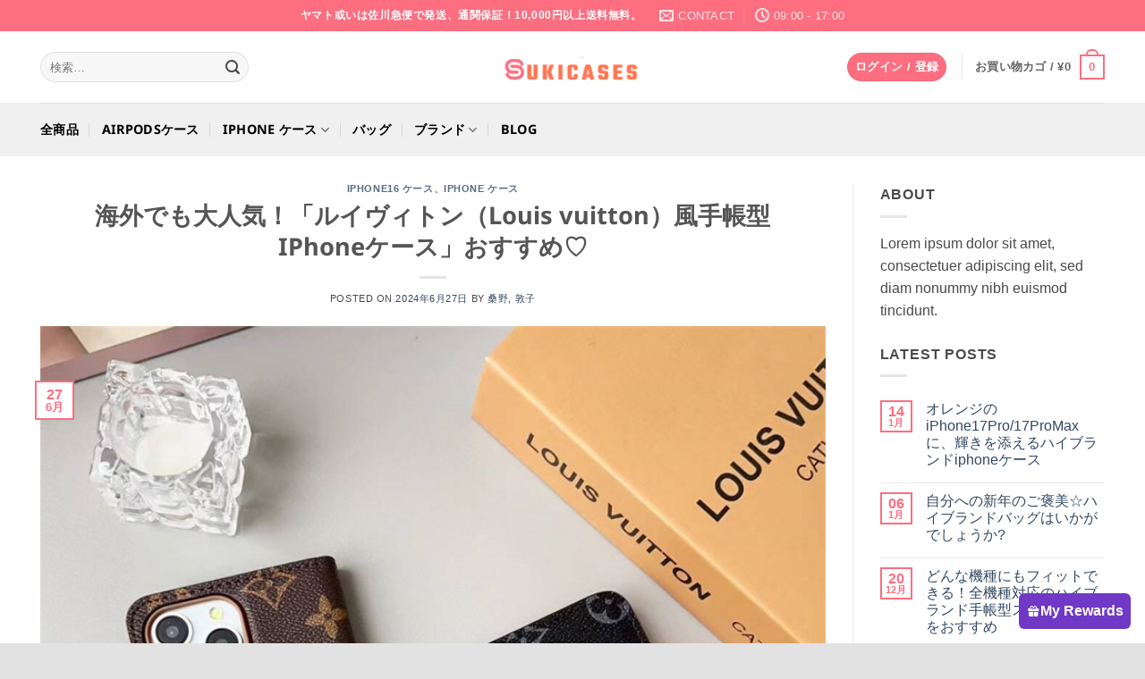

--- FILE ---
content_type: text/html; charset=UTF-8
request_url: https://www.sukicases.com/lv-iphone16-folio-case/
body_size: 27780
content:
<!DOCTYPE html>
<html lang="ja" prefix="og: https://ogp.me/ns#" class="loading-site no-js">
<head>
	<meta charset="UTF-8" />
	<link rel="profile" href="https://gmpg.org/xfn/11" />
	<link rel="pingback" href="https://www.sukicases.com/xmlrpc.php" />

	<script>(function(html){html.className = html.className.replace(/\bno-js\b/,'js')})(document.documentElement);</script>
<meta name="viewport" content="width=device-width, initial-scale=1" />
<!-- Search Engine Optimization by Rank Math - https://rankmath.com/ -->
<title>ルイ ヴィトン 手帳 型 iphone16/16pro ケース iphone15/15pro ケース 手帳 型 ハイ ブランド スマホケース 手帳型 ヴィトン風 グッチ 携帯ケース ブランド iphone14/13/12 ケース かわいい</title>
<meta name="description" content="手帳型IPhoneケースケースは機能性とファッション性を兼ね備え、日常生活において便利で実用的なアイテムです。スマートフォンを守るだけでなく、内側にはカードポケットが付いているものも多く、とても人気があります。今回はルイヴィトン（Louis vuitton）手帳型IPhoneケースをご紹介致します。ルイ ヴィトン"/>
<meta name="robots" content="follow, index, max-snippet:-1, max-video-preview:-1, max-image-preview:large"/>
<link rel="canonical" href="https://www.sukicases.com/lv-iphone16-folio-case/" />
<meta property="og:locale" content="ja_JP" />
<meta property="og:type" content="article" />
<meta property="og:title" content="ルイ ヴィトン 手帳 型 iphone16/16pro ケース iphone15/15pro ケース 手帳 型 ハイ ブランド スマホケース 手帳型 ヴィトン風 グッチ 携帯ケース ブランド iphone14/13/12 ケース かわいい" />
<meta property="og:description" content="手帳型IPhoneケースケースは機能性とファッション性を兼ね備え、日常生活において便利で実用的なアイテムです。スマートフォンを守るだけでなく、内側にはカードポケットが付いているものも多く、とても人気があります。今回はルイヴィトン（Louis vuitton）手帳型IPhoneケースをご紹介致します。ルイ ヴィトン" />
<meta property="og:url" content="https://www.sukicases.com/lv-iphone16-folio-case/" />
<meta property="og:site_name" content="situcases" />
<meta property="article:tag" content="iphone ケース カード 収納" />
<meta property="article:tag" content="iphone ケース ブランド かわいい" />
<meta property="article:tag" content="iphone16 ケース ハイ ブランド" />
<meta property="article:tag" content="iphone16 ケース 手帳 型 ブランド" />
<meta property="article:tag" content="スマホケース 手帳 型 ブランド" />
<meta property="article:section" content="iphone16 ケース" />
<meta property="og:image" content="https://www.sukicases.com/wp-content/uploads/2024/05/BAJSK8Y1049IO7TOH@E_tmb.jpg" />
<meta property="og:image:secure_url" content="https://www.sukicases.com/wp-content/uploads/2024/05/BAJSK8Y1049IO7TOH@E_tmb.jpg" />
<meta property="og:image:width" content="800" />
<meta property="og:image:height" content="800" />
<meta property="og:image:alt" content="ルイ ヴィトン 手帳 型 iphone16 ケース" />
<meta property="og:image:type" content="image/jpeg" />
<meta property="article:published_time" content="2024-06-27T17:06:40+08:00" />
<meta name="twitter:card" content="summary_large_image" />
<meta name="twitter:title" content="ルイ ヴィトン 手帳 型 iphone16/16pro ケース iphone15/15pro ケース 手帳 型 ハイ ブランド スマホケース 手帳型 ヴィトン風 グッチ 携帯ケース ブランド iphone14/13/12 ケース かわいい" />
<meta name="twitter:description" content="手帳型IPhoneケースケースは機能性とファッション性を兼ね備え、日常生活において便利で実用的なアイテムです。スマートフォンを守るだけでなく、内側にはカードポケットが付いているものも多く、とても人気があります。今回はルイヴィトン（Louis vuitton）手帳型IPhoneケースをご紹介致します。ルイ ヴィトン" />
<meta name="twitter:image" content="https://www.sukicases.com/wp-content/uploads/2024/05/BAJSK8Y1049IO7TOH@E_tmb.jpg" />
<meta name="twitter:label1" content="によって書かれた" />
<meta name="twitter:data1" content="桑野, 敦子" />
<meta name="twitter:label2" content="読む時間" />
<meta name="twitter:data2" content="一分未満" />
<script type="application/ld+json" class="rank-math-schema">{"@context":"https://schema.org","@graph":[{"@type":"Organization","@id":"https://www.sukicases.com/#organization","name":"situcases","url":"http://sukicases.com"},{"@type":"WebSite","@id":"https://www.sukicases.com/#website","url":"https://www.sukicases.com","name":"situcases","publisher":{"@id":"https://www.sukicases.com/#organization"},"inLanguage":"ja"},{"@type":"ImageObject","@id":"https://www.sukicases.com/wp-content/uploads/2024/05/BAJSK8Y1049IO7TOH@E_tmb.jpg","url":"https://www.sukicases.com/wp-content/uploads/2024/05/BAJSK8Y1049IO7TOH@E_tmb.jpg","width":"800","height":"800","inLanguage":"ja"},{"@type":"WebPage","@id":"https://www.sukicases.com/lv-iphone16-folio-case/#webpage","url":"https://www.sukicases.com/lv-iphone16-folio-case/","name":"\u30eb\u30a4 \u30f4\u30a3\u30c8\u30f3 \u624b\u5e33 \u578b iphone16/16pro \u30b1\u30fc\u30b9 iphone15/15pro \u30b1\u30fc\u30b9 \u624b\u5e33 \u578b \u30cf\u30a4 \u30d6\u30e9\u30f3\u30c9 \u30b9\u30de\u30db\u30b1\u30fc\u30b9 \u624b\u5e33\u578b \u30f4\u30a3\u30c8\u30f3\u98a8 \u30b0\u30c3\u30c1 \u643a\u5e2f\u30b1\u30fc\u30b9 \u30d6\u30e9\u30f3\u30c9 iphone14/13/12 \u30b1\u30fc\u30b9 \u304b\u308f\u3044\u3044","datePublished":"2024-06-27T17:06:40+08:00","dateModified":"2024-06-27T17:06:40+08:00","isPartOf":{"@id":"https://www.sukicases.com/#website"},"primaryImageOfPage":{"@id":"https://www.sukicases.com/wp-content/uploads/2024/05/BAJSK8Y1049IO7TOH@E_tmb.jpg"},"inLanguage":"ja"},{"@type":"Person","@id":"https://www.sukicases.com/author/sukioffical-1/","name":"\u6851\u91ce, \u6566\u5b50","url":"https://www.sukicases.com/author/sukioffical-1/","image":{"@type":"ImageObject","@id":"https://secure.gravatar.com/avatar/370eaeec39b765951429bac79a9c8766106923ad08ea8faf77276907ac246bbf?s=96&amp;d=blank&amp;r=g","url":"https://secure.gravatar.com/avatar/370eaeec39b765951429bac79a9c8766106923ad08ea8faf77276907ac246bbf?s=96&amp;d=blank&amp;r=g","caption":"\u6851\u91ce, \u6566\u5b50","inLanguage":"ja"},"worksFor":{"@id":"https://www.sukicases.com/#organization"}},{"@type":"BlogPosting","headline":"\u30eb\u30a4 \u30f4\u30a3\u30c8\u30f3 \u624b\u5e33 \u578b iphone16/16pro \u30b1\u30fc\u30b9 iphone15/15pro \u30b1\u30fc\u30b9 \u624b\u5e33 \u578b \u30cf\u30a4 \u30d6\u30e9\u30f3\u30c9 \u30b9\u30de\u30db\u30b1\u30fc\u30b9 \u624b\u5e33\u578b \u30f4\u30a3\u30c8\u30f3\u98a8 \u30b0\u30c3\u30c1 \u643a\u5e2f\u30b1\u30fc\u30b9 \u30d6\u30e9\u30f3\u30c9","keywords":"\u30eb\u30a4 \u30f4\u30a3\u30c8\u30f3 \u624b\u5e33 \u578b iphone16 \u30b1\u30fc\u30b9,\u30b9\u30de\u30db\u30b1\u30fc\u30b9 \u624b\u5e33\u578b \u30f4\u30a3\u30c8\u30f3\u98a8,iphone\u30b1\u30fc\u30b9 \u624b\u5e33\u578b \u30d6\u30e9\u30f3\u30c9,\u5168 \u6a5f\u7a2e \u5bfe\u5fdc \u30b9\u30de\u30db\u30b1\u30fc\u30b9 \u624b\u5e33 \u578b \u30eb\u30a4\u30f4\u30a3\u30c8\u30f3,iphone\u30b1\u30fc\u30b9 \u4eba\u6c17\u30d6\u30e9\u30f3\u30c9 \u5973\u5b50 \u624b\u5e33\u578b","datePublished":"2024-06-27T17:06:40+08:00","dateModified":"2024-06-27T17:06:40+08:00","articleSection":"iPhone \u30b1\u30fc\u30b9, iphone16 \u30b1\u30fc\u30b9","author":{"@id":"https://www.sukicases.com/author/sukioffical-1/","name":"\u6851\u91ce, \u6566\u5b50"},"publisher":{"@id":"https://www.sukicases.com/#organization"},"description":"\u624b\u5e33\u578bIPhone\u30b1\u30fc\u30b9\u30b1\u30fc\u30b9\u306f\u6a5f\u80fd\u6027\u3068\u30d5\u30a1\u30c3\u30b7\u30e7\u30f3\u6027\u3092\u517c\u306d\u5099\u3048\u3001\u65e5\u5e38\u751f\u6d3b\u306b\u304a\u3044\u3066\u4fbf\u5229\u3067\u5b9f\u7528\u7684\u306a\u30a2\u30a4\u30c6\u30e0\u3067\u3059\u3002\u30b9\u30de\u30fc\u30c8\u30d5\u30a9\u30f3\u3092\u5b88\u308b\u3060\u3051\u3067\u306a\u304f\u3001\u5185\u5074\u306b\u306f\u30ab\u30fc\u30c9\u30dd\u30b1\u30c3\u30c8\u304c\u4ed8\u3044\u3066\u3044\u308b\u3082\u306e\u3082\u591a\u304f\u3001\u3068\u3066\u3082\u4eba\u6c17\u304c\u3042\u308a\u307e\u3059\u3002\u4eca\u56de\u306f\u30eb\u30a4\u30f4\u30a3\u30c8\u30f3\uff08Louis vuitton\uff09\u624b\u5e33\u578bIPhone\u30b1\u30fc\u30b9\u3092\u3054\u7d39\u4ecb\u81f4\u3057\u307e\u3059\u3002\u30eb\u30a4 \u30f4\u30a3\u30c8\u30f3","name":"\u30eb\u30a4 \u30f4\u30a3\u30c8\u30f3 \u624b\u5e33 \u578b iphone16/16pro \u30b1\u30fc\u30b9 iphone15/15pro \u30b1\u30fc\u30b9 \u624b\u5e33 \u578b \u30cf\u30a4 \u30d6\u30e9\u30f3\u30c9 \u30b9\u30de\u30db\u30b1\u30fc\u30b9 \u624b\u5e33\u578b \u30f4\u30a3\u30c8\u30f3\u98a8 \u30b0\u30c3\u30c1 \u643a\u5e2f\u30b1\u30fc\u30b9 \u30d6\u30e9\u30f3\u30c9","@id":"https://www.sukicases.com/lv-iphone16-folio-case/#richSnippet","isPartOf":{"@id":"https://www.sukicases.com/lv-iphone16-folio-case/#webpage"},"image":{"@id":"https://www.sukicases.com/wp-content/uploads/2024/05/BAJSK8Y1049IO7TOH@E_tmb.jpg"},"inLanguage":"ja","mainEntityOfPage":{"@id":"https://www.sukicases.com/lv-iphone16-folio-case/#webpage"}}]}</script>
<!-- /Rank Math WordPress SEO プラグイン -->

<link rel='prefetch' href='https://www.sukicases.com/wp-content/themes/flatsome/assets/js/flatsome.js?ver=e2eddd6c228105dac048' />
<link rel='prefetch' href='https://www.sukicases.com/wp-content/themes/flatsome/assets/js/chunk.slider.js?ver=3.20.4' />
<link rel='prefetch' href='https://www.sukicases.com/wp-content/themes/flatsome/assets/js/chunk.popups.js?ver=3.20.4' />
<link rel='prefetch' href='https://www.sukicases.com/wp-content/themes/flatsome/assets/js/chunk.tooltips.js?ver=3.20.4' />
<link rel='prefetch' href='https://www.sukicases.com/wp-content/themes/flatsome/assets/js/woocommerce.js?ver=1c9be63d628ff7c3ff4c' />
<link rel="alternate" type="application/rss+xml" title="sukicases &raquo; フィード" href="https://www.sukicases.com/feed/" />
<link rel="alternate" type="application/rss+xml" title="sukicases &raquo; コメントフィード" href="https://www.sukicases.com/comments/feed/" />
<link rel="alternate" type="application/rss+xml" title="sukicases &raquo; 海外でも大人気！「ルイヴィトン（Louis vuitton）風手帳型IPhoneケース」おすすめ♡ のコメントのフィード" href="https://www.sukicases.com/lv-iphone16-folio-case/feed/" />
<link rel="alternate" title="oEmbed (JSON)" type="application/json+oembed" href="https://www.sukicases.com/wp-json/oembed/1.0/embed?url=https%3A%2F%2Fwww.sukicases.com%2Flv-iphone16-folio-case%2F" />
<link rel="alternate" title="oEmbed (XML)" type="text/xml+oembed" href="https://www.sukicases.com/wp-json/oembed/1.0/embed?url=https%3A%2F%2Fwww.sukicases.com%2Flv-iphone16-folio-case%2F&#038;format=xml" />
<style id='wp-img-auto-sizes-contain-inline-css' type='text/css'>
img:is([sizes=auto i],[sizes^="auto," i]){contain-intrinsic-size:3000px 1500px}
/*# sourceURL=wp-img-auto-sizes-contain-inline-css */
</style>
<style id='wp-emoji-styles-inline-css' type='text/css'>

	img.wp-smiley, img.emoji {
		display: inline !important;
		border: none !important;
		box-shadow: none !important;
		height: 1em !important;
		width: 1em !important;
		margin: 0 0.07em !important;
		vertical-align: -0.1em !important;
		background: none !important;
		padding: 0 !important;
	}
/*# sourceURL=wp-emoji-styles-inline-css */
</style>
<style id='wp-block-library-inline-css' type='text/css'>
:root{--wp-block-synced-color:#7a00df;--wp-block-synced-color--rgb:122,0,223;--wp-bound-block-color:var(--wp-block-synced-color);--wp-editor-canvas-background:#ddd;--wp-admin-theme-color:#007cba;--wp-admin-theme-color--rgb:0,124,186;--wp-admin-theme-color-darker-10:#006ba1;--wp-admin-theme-color-darker-10--rgb:0,107,160.5;--wp-admin-theme-color-darker-20:#005a87;--wp-admin-theme-color-darker-20--rgb:0,90,135;--wp-admin-border-width-focus:2px}@media (min-resolution:192dpi){:root{--wp-admin-border-width-focus:1.5px}}.wp-element-button{cursor:pointer}:root .has-very-light-gray-background-color{background-color:#eee}:root .has-very-dark-gray-background-color{background-color:#313131}:root .has-very-light-gray-color{color:#eee}:root .has-very-dark-gray-color{color:#313131}:root .has-vivid-green-cyan-to-vivid-cyan-blue-gradient-background{background:linear-gradient(135deg,#00d084,#0693e3)}:root .has-purple-crush-gradient-background{background:linear-gradient(135deg,#34e2e4,#4721fb 50%,#ab1dfe)}:root .has-hazy-dawn-gradient-background{background:linear-gradient(135deg,#faaca8,#dad0ec)}:root .has-subdued-olive-gradient-background{background:linear-gradient(135deg,#fafae1,#67a671)}:root .has-atomic-cream-gradient-background{background:linear-gradient(135deg,#fdd79a,#004a59)}:root .has-nightshade-gradient-background{background:linear-gradient(135deg,#330968,#31cdcf)}:root .has-midnight-gradient-background{background:linear-gradient(135deg,#020381,#2874fc)}:root{--wp--preset--font-size--normal:16px;--wp--preset--font-size--huge:42px}.has-regular-font-size{font-size:1em}.has-larger-font-size{font-size:2.625em}.has-normal-font-size{font-size:var(--wp--preset--font-size--normal)}.has-huge-font-size{font-size:var(--wp--preset--font-size--huge)}.has-text-align-center{text-align:center}.has-text-align-left{text-align:left}.has-text-align-right{text-align:right}.has-fit-text{white-space:nowrap!important}#end-resizable-editor-section{display:none}.aligncenter{clear:both}.items-justified-left{justify-content:flex-start}.items-justified-center{justify-content:center}.items-justified-right{justify-content:flex-end}.items-justified-space-between{justify-content:space-between}.screen-reader-text{border:0;clip-path:inset(50%);height:1px;margin:-1px;overflow:hidden;padding:0;position:absolute;width:1px;word-wrap:normal!important}.screen-reader-text:focus{background-color:#ddd;clip-path:none;color:#444;display:block;font-size:1em;height:auto;left:5px;line-height:normal;padding:15px 23px 14px;text-decoration:none;top:5px;width:auto;z-index:100000}html :where(.has-border-color){border-style:solid}html :where([style*=border-top-color]){border-top-style:solid}html :where([style*=border-right-color]){border-right-style:solid}html :where([style*=border-bottom-color]){border-bottom-style:solid}html :where([style*=border-left-color]){border-left-style:solid}html :where([style*=border-width]){border-style:solid}html :where([style*=border-top-width]){border-top-style:solid}html :where([style*=border-right-width]){border-right-style:solid}html :where([style*=border-bottom-width]){border-bottom-style:solid}html :where([style*=border-left-width]){border-left-style:solid}html :where(img[class*=wp-image-]){height:auto;max-width:100%}:where(figure){margin:0 0 1em}html :where(.is-position-sticky){--wp-admin--admin-bar--position-offset:var(--wp-admin--admin-bar--height,0px)}@media screen and (max-width:600px){html :where(.is-position-sticky){--wp-admin--admin-bar--position-offset:0px}}

/*# sourceURL=wp-block-library-inline-css */
</style><style id='wp-block-image-inline-css' type='text/css'>
.wp-block-image>a,.wp-block-image>figure>a{display:inline-block}.wp-block-image img{box-sizing:border-box;height:auto;max-width:100%;vertical-align:bottom}@media not (prefers-reduced-motion){.wp-block-image img.hide{visibility:hidden}.wp-block-image img.show{animation:show-content-image .4s}}.wp-block-image[style*=border-radius] img,.wp-block-image[style*=border-radius]>a{border-radius:inherit}.wp-block-image.has-custom-border img{box-sizing:border-box}.wp-block-image.aligncenter{text-align:center}.wp-block-image.alignfull>a,.wp-block-image.alignwide>a{width:100%}.wp-block-image.alignfull img,.wp-block-image.alignwide img{height:auto;width:100%}.wp-block-image .aligncenter,.wp-block-image .alignleft,.wp-block-image .alignright,.wp-block-image.aligncenter,.wp-block-image.alignleft,.wp-block-image.alignright{display:table}.wp-block-image .aligncenter>figcaption,.wp-block-image .alignleft>figcaption,.wp-block-image .alignright>figcaption,.wp-block-image.aligncenter>figcaption,.wp-block-image.alignleft>figcaption,.wp-block-image.alignright>figcaption{caption-side:bottom;display:table-caption}.wp-block-image .alignleft{float:left;margin:.5em 1em .5em 0}.wp-block-image .alignright{float:right;margin:.5em 0 .5em 1em}.wp-block-image .aligncenter{margin-left:auto;margin-right:auto}.wp-block-image :where(figcaption){margin-bottom:1em;margin-top:.5em}.wp-block-image.is-style-circle-mask img{border-radius:9999px}@supports ((-webkit-mask-image:none) or (mask-image:none)) or (-webkit-mask-image:none){.wp-block-image.is-style-circle-mask img{border-radius:0;-webkit-mask-image:url('data:image/svg+xml;utf8,<svg viewBox="0 0 100 100" xmlns="http://www.w3.org/2000/svg"><circle cx="50" cy="50" r="50"/></svg>');mask-image:url('data:image/svg+xml;utf8,<svg viewBox="0 0 100 100" xmlns="http://www.w3.org/2000/svg"><circle cx="50" cy="50" r="50"/></svg>');mask-mode:alpha;-webkit-mask-position:center;mask-position:center;-webkit-mask-repeat:no-repeat;mask-repeat:no-repeat;-webkit-mask-size:contain;mask-size:contain}}:root :where(.wp-block-image.is-style-rounded img,.wp-block-image .is-style-rounded img){border-radius:9999px}.wp-block-image figure{margin:0}.wp-lightbox-container{display:flex;flex-direction:column;position:relative}.wp-lightbox-container img{cursor:zoom-in}.wp-lightbox-container img:hover+button{opacity:1}.wp-lightbox-container button{align-items:center;backdrop-filter:blur(16px) saturate(180%);background-color:#5a5a5a40;border:none;border-radius:4px;cursor:zoom-in;display:flex;height:20px;justify-content:center;opacity:0;padding:0;position:absolute;right:16px;text-align:center;top:16px;width:20px;z-index:100}@media not (prefers-reduced-motion){.wp-lightbox-container button{transition:opacity .2s ease}}.wp-lightbox-container button:focus-visible{outline:3px auto #5a5a5a40;outline:3px auto -webkit-focus-ring-color;outline-offset:3px}.wp-lightbox-container button:hover{cursor:pointer;opacity:1}.wp-lightbox-container button:focus{opacity:1}.wp-lightbox-container button:focus,.wp-lightbox-container button:hover,.wp-lightbox-container button:not(:hover):not(:active):not(.has-background){background-color:#5a5a5a40;border:none}.wp-lightbox-overlay{box-sizing:border-box;cursor:zoom-out;height:100vh;left:0;overflow:hidden;position:fixed;top:0;visibility:hidden;width:100%;z-index:100000}.wp-lightbox-overlay .close-button{align-items:center;cursor:pointer;display:flex;justify-content:center;min-height:40px;min-width:40px;padding:0;position:absolute;right:calc(env(safe-area-inset-right) + 16px);top:calc(env(safe-area-inset-top) + 16px);z-index:5000000}.wp-lightbox-overlay .close-button:focus,.wp-lightbox-overlay .close-button:hover,.wp-lightbox-overlay .close-button:not(:hover):not(:active):not(.has-background){background:none;border:none}.wp-lightbox-overlay .lightbox-image-container{height:var(--wp--lightbox-container-height);left:50%;overflow:hidden;position:absolute;top:50%;transform:translate(-50%,-50%);transform-origin:top left;width:var(--wp--lightbox-container-width);z-index:9999999999}.wp-lightbox-overlay .wp-block-image{align-items:center;box-sizing:border-box;display:flex;height:100%;justify-content:center;margin:0;position:relative;transform-origin:0 0;width:100%;z-index:3000000}.wp-lightbox-overlay .wp-block-image img{height:var(--wp--lightbox-image-height);min-height:var(--wp--lightbox-image-height);min-width:var(--wp--lightbox-image-width);width:var(--wp--lightbox-image-width)}.wp-lightbox-overlay .wp-block-image figcaption{display:none}.wp-lightbox-overlay button{background:none;border:none}.wp-lightbox-overlay .scrim{background-color:#fff;height:100%;opacity:.9;position:absolute;width:100%;z-index:2000000}.wp-lightbox-overlay.active{visibility:visible}@media not (prefers-reduced-motion){.wp-lightbox-overlay.active{animation:turn-on-visibility .25s both}.wp-lightbox-overlay.active img{animation:turn-on-visibility .35s both}.wp-lightbox-overlay.show-closing-animation:not(.active){animation:turn-off-visibility .35s both}.wp-lightbox-overlay.show-closing-animation:not(.active) img{animation:turn-off-visibility .25s both}.wp-lightbox-overlay.zoom.active{animation:none;opacity:1;visibility:visible}.wp-lightbox-overlay.zoom.active .lightbox-image-container{animation:lightbox-zoom-in .4s}.wp-lightbox-overlay.zoom.active .lightbox-image-container img{animation:none}.wp-lightbox-overlay.zoom.active .scrim{animation:turn-on-visibility .4s forwards}.wp-lightbox-overlay.zoom.show-closing-animation:not(.active){animation:none}.wp-lightbox-overlay.zoom.show-closing-animation:not(.active) .lightbox-image-container{animation:lightbox-zoom-out .4s}.wp-lightbox-overlay.zoom.show-closing-animation:not(.active) .lightbox-image-container img{animation:none}.wp-lightbox-overlay.zoom.show-closing-animation:not(.active) .scrim{animation:turn-off-visibility .4s forwards}}@keyframes show-content-image{0%{visibility:hidden}99%{visibility:hidden}to{visibility:visible}}@keyframes turn-on-visibility{0%{opacity:0}to{opacity:1}}@keyframes turn-off-visibility{0%{opacity:1;visibility:visible}99%{opacity:0;visibility:visible}to{opacity:0;visibility:hidden}}@keyframes lightbox-zoom-in{0%{transform:translate(calc((-100vw + var(--wp--lightbox-scrollbar-width))/2 + var(--wp--lightbox-initial-left-position)),calc(-50vh + var(--wp--lightbox-initial-top-position))) scale(var(--wp--lightbox-scale))}to{transform:translate(-50%,-50%) scale(1)}}@keyframes lightbox-zoom-out{0%{transform:translate(-50%,-50%) scale(1);visibility:visible}99%{visibility:visible}to{transform:translate(calc((-100vw + var(--wp--lightbox-scrollbar-width))/2 + var(--wp--lightbox-initial-left-position)),calc(-50vh + var(--wp--lightbox-initial-top-position))) scale(var(--wp--lightbox-scale));visibility:hidden}}
/*# sourceURL=https://www.sukicases.com/wp-includes/blocks/image/style.min.css */
</style>
<style id='wp-block-paragraph-inline-css' type='text/css'>
.is-small-text{font-size:.875em}.is-regular-text{font-size:1em}.is-large-text{font-size:2.25em}.is-larger-text{font-size:3em}.has-drop-cap:not(:focus):first-letter{float:left;font-size:8.4em;font-style:normal;font-weight:100;line-height:.68;margin:.05em .1em 0 0;text-transform:uppercase}body.rtl .has-drop-cap:not(:focus):first-letter{float:none;margin-left:.1em}p.has-drop-cap.has-background{overflow:hidden}:root :where(p.has-background){padding:1.25em 2.375em}:where(p.has-text-color:not(.has-link-color)) a{color:inherit}p.has-text-align-left[style*="writing-mode:vertical-lr"],p.has-text-align-right[style*="writing-mode:vertical-rl"]{rotate:180deg}
/*# sourceURL=https://www.sukicases.com/wp-includes/blocks/paragraph/style.min.css */
</style>
<link rel='stylesheet' id='wc-blocks-style-css' href='https://www.sukicases.com/wp-content/plugins/woocommerce/assets/client/blocks/wc-blocks.css?ver=wc-10.4.3' type='text/css' media='all' />
<style id='global-styles-inline-css' type='text/css'>
:root{--wp--preset--aspect-ratio--square: 1;--wp--preset--aspect-ratio--4-3: 4/3;--wp--preset--aspect-ratio--3-4: 3/4;--wp--preset--aspect-ratio--3-2: 3/2;--wp--preset--aspect-ratio--2-3: 2/3;--wp--preset--aspect-ratio--16-9: 16/9;--wp--preset--aspect-ratio--9-16: 9/16;--wp--preset--color--black: #000000;--wp--preset--color--cyan-bluish-gray: #abb8c3;--wp--preset--color--white: #ffffff;--wp--preset--color--pale-pink: #f78da7;--wp--preset--color--vivid-red: #cf2e2e;--wp--preset--color--luminous-vivid-orange: #ff6900;--wp--preset--color--luminous-vivid-amber: #fcb900;--wp--preset--color--light-green-cyan: #7bdcb5;--wp--preset--color--vivid-green-cyan: #00d084;--wp--preset--color--pale-cyan-blue: #8ed1fc;--wp--preset--color--vivid-cyan-blue: #0693e3;--wp--preset--color--vivid-purple: #9b51e0;--wp--preset--color--primary: #fd6e80;--wp--preset--color--secondary: #C05530;--wp--preset--color--success: #627D47;--wp--preset--color--alert: #b20000;--wp--preset--gradient--vivid-cyan-blue-to-vivid-purple: linear-gradient(135deg,rgb(6,147,227) 0%,rgb(155,81,224) 100%);--wp--preset--gradient--light-green-cyan-to-vivid-green-cyan: linear-gradient(135deg,rgb(122,220,180) 0%,rgb(0,208,130) 100%);--wp--preset--gradient--luminous-vivid-amber-to-luminous-vivid-orange: linear-gradient(135deg,rgb(252,185,0) 0%,rgb(255,105,0) 100%);--wp--preset--gradient--luminous-vivid-orange-to-vivid-red: linear-gradient(135deg,rgb(255,105,0) 0%,rgb(207,46,46) 100%);--wp--preset--gradient--very-light-gray-to-cyan-bluish-gray: linear-gradient(135deg,rgb(238,238,238) 0%,rgb(169,184,195) 100%);--wp--preset--gradient--cool-to-warm-spectrum: linear-gradient(135deg,rgb(74,234,220) 0%,rgb(151,120,209) 20%,rgb(207,42,186) 40%,rgb(238,44,130) 60%,rgb(251,105,98) 80%,rgb(254,248,76) 100%);--wp--preset--gradient--blush-light-purple: linear-gradient(135deg,rgb(255,206,236) 0%,rgb(152,150,240) 100%);--wp--preset--gradient--blush-bordeaux: linear-gradient(135deg,rgb(254,205,165) 0%,rgb(254,45,45) 50%,rgb(107,0,62) 100%);--wp--preset--gradient--luminous-dusk: linear-gradient(135deg,rgb(255,203,112) 0%,rgb(199,81,192) 50%,rgb(65,88,208) 100%);--wp--preset--gradient--pale-ocean: linear-gradient(135deg,rgb(255,245,203) 0%,rgb(182,227,212) 50%,rgb(51,167,181) 100%);--wp--preset--gradient--electric-grass: linear-gradient(135deg,rgb(202,248,128) 0%,rgb(113,206,126) 100%);--wp--preset--gradient--midnight: linear-gradient(135deg,rgb(2,3,129) 0%,rgb(40,116,252) 100%);--wp--preset--font-size--small: 13px;--wp--preset--font-size--medium: 20px;--wp--preset--font-size--large: 36px;--wp--preset--font-size--x-large: 42px;--wp--preset--spacing--20: 0.44rem;--wp--preset--spacing--30: 0.67rem;--wp--preset--spacing--40: 1rem;--wp--preset--spacing--50: 1.5rem;--wp--preset--spacing--60: 2.25rem;--wp--preset--spacing--70: 3.38rem;--wp--preset--spacing--80: 5.06rem;--wp--preset--shadow--natural: 6px 6px 9px rgba(0, 0, 0, 0.2);--wp--preset--shadow--deep: 12px 12px 50px rgba(0, 0, 0, 0.4);--wp--preset--shadow--sharp: 6px 6px 0px rgba(0, 0, 0, 0.2);--wp--preset--shadow--outlined: 6px 6px 0px -3px rgb(255, 255, 255), 6px 6px rgb(0, 0, 0);--wp--preset--shadow--crisp: 6px 6px 0px rgb(0, 0, 0);}:where(body) { margin: 0; }.wp-site-blocks > .alignleft { float: left; margin-right: 2em; }.wp-site-blocks > .alignright { float: right; margin-left: 2em; }.wp-site-blocks > .aligncenter { justify-content: center; margin-left: auto; margin-right: auto; }:where(.is-layout-flex){gap: 0.5em;}:where(.is-layout-grid){gap: 0.5em;}.is-layout-flow > .alignleft{float: left;margin-inline-start: 0;margin-inline-end: 2em;}.is-layout-flow > .alignright{float: right;margin-inline-start: 2em;margin-inline-end: 0;}.is-layout-flow > .aligncenter{margin-left: auto !important;margin-right: auto !important;}.is-layout-constrained > .alignleft{float: left;margin-inline-start: 0;margin-inline-end: 2em;}.is-layout-constrained > .alignright{float: right;margin-inline-start: 2em;margin-inline-end: 0;}.is-layout-constrained > .aligncenter{margin-left: auto !important;margin-right: auto !important;}.is-layout-constrained > :where(:not(.alignleft):not(.alignright):not(.alignfull)){margin-left: auto !important;margin-right: auto !important;}body .is-layout-flex{display: flex;}.is-layout-flex{flex-wrap: wrap;align-items: center;}.is-layout-flex > :is(*, div){margin: 0;}body .is-layout-grid{display: grid;}.is-layout-grid > :is(*, div){margin: 0;}body{padding-top: 0px;padding-right: 0px;padding-bottom: 0px;padding-left: 0px;}a:where(:not(.wp-element-button)){text-decoration: none;}:root :where(.wp-element-button, .wp-block-button__link){background-color: #32373c;border-width: 0;color: #fff;font-family: inherit;font-size: inherit;font-style: inherit;font-weight: inherit;letter-spacing: inherit;line-height: inherit;padding-top: calc(0.667em + 2px);padding-right: calc(1.333em + 2px);padding-bottom: calc(0.667em + 2px);padding-left: calc(1.333em + 2px);text-decoration: none;text-transform: inherit;}.has-black-color{color: var(--wp--preset--color--black) !important;}.has-cyan-bluish-gray-color{color: var(--wp--preset--color--cyan-bluish-gray) !important;}.has-white-color{color: var(--wp--preset--color--white) !important;}.has-pale-pink-color{color: var(--wp--preset--color--pale-pink) !important;}.has-vivid-red-color{color: var(--wp--preset--color--vivid-red) !important;}.has-luminous-vivid-orange-color{color: var(--wp--preset--color--luminous-vivid-orange) !important;}.has-luminous-vivid-amber-color{color: var(--wp--preset--color--luminous-vivid-amber) !important;}.has-light-green-cyan-color{color: var(--wp--preset--color--light-green-cyan) !important;}.has-vivid-green-cyan-color{color: var(--wp--preset--color--vivid-green-cyan) !important;}.has-pale-cyan-blue-color{color: var(--wp--preset--color--pale-cyan-blue) !important;}.has-vivid-cyan-blue-color{color: var(--wp--preset--color--vivid-cyan-blue) !important;}.has-vivid-purple-color{color: var(--wp--preset--color--vivid-purple) !important;}.has-primary-color{color: var(--wp--preset--color--primary) !important;}.has-secondary-color{color: var(--wp--preset--color--secondary) !important;}.has-success-color{color: var(--wp--preset--color--success) !important;}.has-alert-color{color: var(--wp--preset--color--alert) !important;}.has-black-background-color{background-color: var(--wp--preset--color--black) !important;}.has-cyan-bluish-gray-background-color{background-color: var(--wp--preset--color--cyan-bluish-gray) !important;}.has-white-background-color{background-color: var(--wp--preset--color--white) !important;}.has-pale-pink-background-color{background-color: var(--wp--preset--color--pale-pink) !important;}.has-vivid-red-background-color{background-color: var(--wp--preset--color--vivid-red) !important;}.has-luminous-vivid-orange-background-color{background-color: var(--wp--preset--color--luminous-vivid-orange) !important;}.has-luminous-vivid-amber-background-color{background-color: var(--wp--preset--color--luminous-vivid-amber) !important;}.has-light-green-cyan-background-color{background-color: var(--wp--preset--color--light-green-cyan) !important;}.has-vivid-green-cyan-background-color{background-color: var(--wp--preset--color--vivid-green-cyan) !important;}.has-pale-cyan-blue-background-color{background-color: var(--wp--preset--color--pale-cyan-blue) !important;}.has-vivid-cyan-blue-background-color{background-color: var(--wp--preset--color--vivid-cyan-blue) !important;}.has-vivid-purple-background-color{background-color: var(--wp--preset--color--vivid-purple) !important;}.has-primary-background-color{background-color: var(--wp--preset--color--primary) !important;}.has-secondary-background-color{background-color: var(--wp--preset--color--secondary) !important;}.has-success-background-color{background-color: var(--wp--preset--color--success) !important;}.has-alert-background-color{background-color: var(--wp--preset--color--alert) !important;}.has-black-border-color{border-color: var(--wp--preset--color--black) !important;}.has-cyan-bluish-gray-border-color{border-color: var(--wp--preset--color--cyan-bluish-gray) !important;}.has-white-border-color{border-color: var(--wp--preset--color--white) !important;}.has-pale-pink-border-color{border-color: var(--wp--preset--color--pale-pink) !important;}.has-vivid-red-border-color{border-color: var(--wp--preset--color--vivid-red) !important;}.has-luminous-vivid-orange-border-color{border-color: var(--wp--preset--color--luminous-vivid-orange) !important;}.has-luminous-vivid-amber-border-color{border-color: var(--wp--preset--color--luminous-vivid-amber) !important;}.has-light-green-cyan-border-color{border-color: var(--wp--preset--color--light-green-cyan) !important;}.has-vivid-green-cyan-border-color{border-color: var(--wp--preset--color--vivid-green-cyan) !important;}.has-pale-cyan-blue-border-color{border-color: var(--wp--preset--color--pale-cyan-blue) !important;}.has-vivid-cyan-blue-border-color{border-color: var(--wp--preset--color--vivid-cyan-blue) !important;}.has-vivid-purple-border-color{border-color: var(--wp--preset--color--vivid-purple) !important;}.has-primary-border-color{border-color: var(--wp--preset--color--primary) !important;}.has-secondary-border-color{border-color: var(--wp--preset--color--secondary) !important;}.has-success-border-color{border-color: var(--wp--preset--color--success) !important;}.has-alert-border-color{border-color: var(--wp--preset--color--alert) !important;}.has-vivid-cyan-blue-to-vivid-purple-gradient-background{background: var(--wp--preset--gradient--vivid-cyan-blue-to-vivid-purple) !important;}.has-light-green-cyan-to-vivid-green-cyan-gradient-background{background: var(--wp--preset--gradient--light-green-cyan-to-vivid-green-cyan) !important;}.has-luminous-vivid-amber-to-luminous-vivid-orange-gradient-background{background: var(--wp--preset--gradient--luminous-vivid-amber-to-luminous-vivid-orange) !important;}.has-luminous-vivid-orange-to-vivid-red-gradient-background{background: var(--wp--preset--gradient--luminous-vivid-orange-to-vivid-red) !important;}.has-very-light-gray-to-cyan-bluish-gray-gradient-background{background: var(--wp--preset--gradient--very-light-gray-to-cyan-bluish-gray) !important;}.has-cool-to-warm-spectrum-gradient-background{background: var(--wp--preset--gradient--cool-to-warm-spectrum) !important;}.has-blush-light-purple-gradient-background{background: var(--wp--preset--gradient--blush-light-purple) !important;}.has-blush-bordeaux-gradient-background{background: var(--wp--preset--gradient--blush-bordeaux) !important;}.has-luminous-dusk-gradient-background{background: var(--wp--preset--gradient--luminous-dusk) !important;}.has-pale-ocean-gradient-background{background: var(--wp--preset--gradient--pale-ocean) !important;}.has-electric-grass-gradient-background{background: var(--wp--preset--gradient--electric-grass) !important;}.has-midnight-gradient-background{background: var(--wp--preset--gradient--midnight) !important;}.has-small-font-size{font-size: var(--wp--preset--font-size--small) !important;}.has-medium-font-size{font-size: var(--wp--preset--font-size--medium) !important;}.has-large-font-size{font-size: var(--wp--preset--font-size--large) !important;}.has-x-large-font-size{font-size: var(--wp--preset--font-size--x-large) !important;}
/*# sourceURL=global-styles-inline-css */
</style>

<style id='woocommerce-inline-inline-css' type='text/css'>
.woocommerce form .form-row .required { visibility: visible; }
/*# sourceURL=woocommerce-inline-inline-css */
</style>
<link rel='stylesheet' id='wp-loyalty-rules-lite-alertify-front-css' href='https://www.sukicases.com/wp-content/plugins/wployalty/Assets/Admin/Css/alertify.min.css?ver=1.4.3' type='text/css' media='all' />
<link rel='stylesheet' id='wp-loyalty-rules-lite-main-front-css' href='https://www.sukicases.com/wp-content/plugins/wployalty/Assets/Site/Css/wlr-main.min.css?ver=1.4.3' type='text/css' media='all' />
<link rel='stylesheet' id='wp-loyalty-rules-lite-wlr-font-css' href='https://www.sukicases.com/wp-content/plugins/wployalty/Assets/Site/Css/wlr-fonts.min.css?ver=1.4.3' type='text/css' media='all' />
<link rel='stylesheet' id='wll-loyalty-launcher-wlr-font-css' href='https://www.sukicases.com/wp-content/plugins/wployalty/Assets/Site/Css/wlr-fonts.min.css?ver=1.4.3&#038;t=1768925591' type='text/css' media='all' />
<link rel='stylesheet' id='wll-loyalty-launcher-wlr-launcher-css' href='https://www.sukicases.com/wp-content/plugins/wll-loyalty-launcher/assets/site/css/launcher-ui.css?ver=1.4.3&#038;t=1768925591' type='text/css' media='all' />
<link rel='stylesheet' id='flatsome-swatches-frontend-css' href='https://www.sukicases.com/wp-content/themes/flatsome/assets/css/extensions/flatsome-swatches-frontend.css?ver=3.20.4' type='text/css' media='all' />
<link rel='stylesheet' id='flatsome-main-css' href='https://www.sukicases.com/wp-content/themes/flatsome/assets/css/flatsome.css?ver=3.20.4' type='text/css' media='all' />
<style id='flatsome-main-inline-css' type='text/css'>
@font-face {
				font-family: "fl-icons";
				font-display: block;
				src: url(https://www.sukicases.com/wp-content/themes/flatsome/assets/css/icons/fl-icons.eot?v=3.20.4);
				src:
					url(https://www.sukicases.com/wp-content/themes/flatsome/assets/css/icons/fl-icons.eot#iefix?v=3.20.4) format("embedded-opentype"),
					url(https://www.sukicases.com/wp-content/themes/flatsome/assets/css/icons/fl-icons.woff2?v=3.20.4) format("woff2"),
					url(https://www.sukicases.com/wp-content/themes/flatsome/assets/css/icons/fl-icons.ttf?v=3.20.4) format("truetype"),
					url(https://www.sukicases.com/wp-content/themes/flatsome/assets/css/icons/fl-icons.woff?v=3.20.4) format("woff"),
					url(https://www.sukicases.com/wp-content/themes/flatsome/assets/css/icons/fl-icons.svg?v=3.20.4#fl-icons) format("svg");
			}
/*# sourceURL=flatsome-main-inline-css */
</style>
<link rel='stylesheet' id='flatsome-shop-css' href='https://www.sukicases.com/wp-content/themes/flatsome/assets/css/flatsome-shop.css?ver=3.20.4' type='text/css' media='all' />
<link rel='stylesheet' id='flatsome-style-css' href='https://www.sukicases.com/wp-content/themes/flatsome-child/style.css?ver=3.0' type='text/css' media='all' />
<script type="text/javascript" src="https://www.sukicases.com/wp-includes/js/jquery/jquery.min.js?ver=3.7.1" id="jquery-core-js"></script>
<script type="text/javascript" src="https://www.sukicases.com/wp-includes/js/jquery/jquery-migrate.min.js?ver=3.4.1" id="jquery-migrate-js"></script>
<script type="text/javascript" src="https://www.sukicases.com/wp-content/plugins/woocommerce/assets/js/jquery-blockui/jquery.blockUI.min.js?ver=2.7.0-wc.10.4.3" id="wc-jquery-blockui-js" data-wp-strategy="defer"></script>
<script type="text/javascript" id="wc-add-to-cart-js-extra">
/* <![CDATA[ */
var wc_add_to_cart_params = {"ajax_url":"/wp-admin/admin-ajax.php","wc_ajax_url":"/?wc-ajax=%%endpoint%%","i18n_view_cart":"\u304a\u8cb7\u3044\u7269\u30ab\u30b4\u3092\u8868\u793a","cart_url":"https://www.sukicases.com/cart/","is_cart":"","cart_redirect_after_add":"no"};
//# sourceURL=wc-add-to-cart-js-extra
/* ]]> */
</script>
<script type="text/javascript" src="https://www.sukicases.com/wp-content/plugins/woocommerce/assets/js/frontend/add-to-cart.min.js?ver=10.4.3" id="wc-add-to-cart-js" defer="defer" data-wp-strategy="defer"></script>
<script type="text/javascript" src="https://www.sukicases.com/wp-content/plugins/woocommerce/assets/js/js-cookie/js.cookie.min.js?ver=2.1.4-wc.10.4.3" id="wc-js-cookie-js" data-wp-strategy="defer"></script>
<script type="text/javascript" id="wc-cart-fragments-js-extra">
/* <![CDATA[ */
var wc_cart_fragments_params = {"ajax_url":"/wp-admin/admin-ajax.php","wc_ajax_url":"/?wc-ajax=%%endpoint%%","cart_hash_key":"wc_cart_hash_fb2a63944e33940ea57fc2013496886b","fragment_name":"wc_fragments_fb2a63944e33940ea57fc2013496886b","request_timeout":"5000"};
//# sourceURL=wc-cart-fragments-js-extra
/* ]]> */
</script>
<script type="text/javascript" src="https://www.sukicases.com/wp-content/plugins/woocommerce/assets/js/frontend/cart-fragments.min.js?ver=10.4.3" id="wc-cart-fragments-js" defer="defer" data-wp-strategy="defer"></script>
<script type="text/javascript" id="wp-loyalty-rules-lite-main-js-extra">
/* <![CDATA[ */
var wlr_localize_data = {"point_popup_message":"\u4f7f\u7528\u3059\u308b\u30dd\u30a4\u30f3\u30c8\u306e\u91cf","popup_ok":"OK","popup_cancel":"\u30ad\u30e3\u30f3\u30bb\u30eb","revoke_coupon_message":"\u30ea\u30ef\u30fc\u30c9\u3092\u8fd4\u54c1\u3057\u3066\u3082\u3088\u308d\u3057\u3044\u3067\u3059\u304b?","wlr_redeem_nonce":"d5bd8af119","wlr_reward_nonce":"f1bb15624e","apply_share_nonce":"36e74dd7d2","revoke_coupon_nonce":"502e58d4a3","pagination_nonce":"8c4a7890cb","enable_sent_email_nonce":"e0904ee227","home_url":"https://www.sukicases.com","ajax_url":"https://www.sukicases.com/wp-admin/admin-ajax.php","admin_url":"https://www.sukicases.com/wp-admin/","is_cart":"","is_checkout":"","plugin_url":"https://www.sukicases.com/wp-content/plugins/wployalty/","is_pro":"","is_allow_update_referral":"1","theme_color":"#6f38c5","followup_share_window_open":"1","social_share_window_open":"1","is_checkout_block":""};
//# sourceURL=wp-loyalty-rules-lite-main-js-extra
/* ]]> */
</script>
<script type="text/javascript" src="https://www.sukicases.com/wp-content/plugins/wployalty/Assets/Site/Js/wlr-main.min.js?ver=1.4.3&amp;t=1768925591" id="wp-loyalty-rules-lite-main-js"></script>
<script type="text/javascript" id="wll-loyalty-launcher-react-ui-bundle-js-extra">
/* <![CDATA[ */
var wll_localize_data = {"ajax_url":"https://www.sukicases.com/wp-admin/admin-ajax.php"};
//# sourceURL=wll-loyalty-launcher-react-ui-bundle-js-extra
/* ]]> */
</script>
<script type="text/javascript" src="https://www.sukicases.com/wp-content/plugins/wll-loyalty-launcher/assets/site/js/dist/bundle.js?ver=1.4.3&amp;t=1768925591" id="wll-loyalty-launcher-react-ui-bundle-js"></script>
<link rel="https://api.w.org/" href="https://www.sukicases.com/wp-json/" /><link rel="alternate" title="JSON" type="application/json" href="https://www.sukicases.com/wp-json/wp/v2/posts/4690" /><link rel="EditURI" type="application/rsd+xml" title="RSD" href="https://www.sukicases.com/xmlrpc.php?rsd" />
<meta name="generator" content="WordPress 6.9" />
<link rel='shortlink' href='https://www.sukicases.com/?p=4690' />
		<script type="text/javascript">
			var _statcounter = _statcounter || [];
			_statcounter.push({"tags": {"author": "sukioffical-1"}});
		</script>
		    <script type="text/javascript">
    if (navigator.language)
    var language = navigator.language;
    else
    var language = navigator.browserLanguage;
    if(language.indexOf('zh') > -1)
    document.location.href = 'https://www.sukicase.com';
    </script>	<noscript><style>.woocommerce-product-gallery{ opacity: 1 !important; }</style></noscript>
	<style id="custom-css" type="text/css">:root {--primary-color: #fd6e80;--fs-color-primary: #fd6e80;--fs-color-secondary: #C05530;--fs-color-success: #627D47;--fs-color-alert: #b20000;--fs-color-base: #4a4a4a;--fs-experimental-link-color: #334862;--fs-experimental-link-color-hover: #111;}.tooltipster-base {--tooltip-color: #fff;--tooltip-bg-color: #000;}.off-canvas-right .mfp-content, .off-canvas-left .mfp-content {--drawer-width: 300px;}.off-canvas .mfp-content.off-canvas-cart {--drawer-width: 360px;}html{background-color:#E2E2E2!important;}.container-width, .full-width .ubermenu-nav, .container, .row{max-width: 1220px}.row.row-collapse{max-width: 1190px}.row.row-small{max-width: 1212.5px}.row.row-large{max-width: 1250px}.header-main{height: 80px}#logo img{max-height: 80px}#logo{width:166px;}.header-bottom{min-height: 60px}.header-top{min-height: 35px}.transparent .header-main{height: 30px}.transparent #logo img{max-height: 30px}.has-transparent + .page-title:first-of-type,.has-transparent + #main > .page-title,.has-transparent + #main > div > .page-title,.has-transparent + #main .page-header-wrapper:first-of-type .page-title{padding-top: 110px;}.header.show-on-scroll,.stuck .header-main{height:70px!important}.stuck #logo img{max-height: 70px!important}.search-form{ width: 49%;}.header-bg-color {background-color: rgba(255,255,255,0.9)}.header-bottom {background-color: #f0f0f0}.header-main .nav > li > a{line-height: 16px }.header-bottom-nav > li > a{line-height: 18px }@media (max-width: 549px) {.header-main{height: 70px}#logo img{max-height: 70px}}.nav-dropdown{font-size:100%}body{font-size: 100%;}@media screen and (max-width: 549px){body{font-size: 100%;}}body{font-family: "Noto Sans", sans-serif;}body {font-weight: 400;font-style: normal;}.nav > li > a {font-family: "Noto Sans", sans-serif;}.mobile-sidebar-levels-2 .nav > li > ul > li > a {font-family: "Noto Sans", sans-serif;}.nav > li > a,.mobile-sidebar-levels-2 .nav > li > ul > li > a {font-weight: 700;font-style: normal;}h1,h2,h3,h4,h5,h6,.heading-font, .off-canvas-center .nav-sidebar.nav-vertical > li > a{font-family: "Noto Sans", sans-serif;}h1,h2,h3,h4,h5,h6,.heading-font,.banner h1,.banner h2 {font-weight: 700;font-style: normal;}.alt-font{font-family: "Noto Sans", sans-serif;}.alt-font {font-weight: 400!important;font-style: normal!important;}.header:not(.transparent) .header-bottom-nav.nav > li > a{color: #000000;}@media screen and (min-width: 550px){.products .box-vertical .box-image{min-width: 300px!important;width: 300px!important;}}.footer-1{background-color: #dd3333}.footer-2{background-color: #777777}.nav-vertical-fly-out > li + li {border-top-width: 1px; border-top-style: solid;}/* Custom CSS */* {font-family: "ヒラギノ角ゴ Pro W3", "Hiragino Kaku Gothic Pro", "メイリオ", Meiryo, Osaka, "ＭＳ Ｐゴシック", "MS PGothic", sans-serif;}.label-new.menu-item > a:after{content:"New";}.label-hot.menu-item > a:after{content:"Hot";}.label-sale.menu-item > a:after{content:"Sale";}.label-popular.menu-item > a:after{content:"人気";}</style><style id="flatsome-swatches-css">.variations_form .ux-swatch.selected {box-shadow: 0 0 0 2px var(--fs-color-secondary);}.ux-swatches-in-loop .ux-swatch.selected {box-shadow: 0 0 0 2px var(--fs-color-secondary);}</style><style id="kirki-inline-styles">/* cyrillic-ext */
@font-face {
  font-family: 'Noto Sans';
  font-style: normal;
  font-weight: 400;
  font-stretch: 100%;
  font-display: swap;
  src: url(https://www.sukicases.com/wp-content/fonts/noto-sans/o-0bIpQlx3QUlC5A4PNB6Ryti20_6n1iPHjc5aPdu2ui.woff2) format('woff2');
  unicode-range: U+0460-052F, U+1C80-1C8A, U+20B4, U+2DE0-2DFF, U+A640-A69F, U+FE2E-FE2F;
}
/* cyrillic */
@font-face {
  font-family: 'Noto Sans';
  font-style: normal;
  font-weight: 400;
  font-stretch: 100%;
  font-display: swap;
  src: url(https://www.sukicases.com/wp-content/fonts/noto-sans/o-0bIpQlx3QUlC5A4PNB6Ryti20_6n1iPHjc5ardu2ui.woff2) format('woff2');
  unicode-range: U+0301, U+0400-045F, U+0490-0491, U+04B0-04B1, U+2116;
}
/* devanagari */
@font-face {
  font-family: 'Noto Sans';
  font-style: normal;
  font-weight: 400;
  font-stretch: 100%;
  font-display: swap;
  src: url(https://www.sukicases.com/wp-content/fonts/noto-sans/o-0bIpQlx3QUlC5A4PNB6Ryti20_6n1iPHjc5a_du2ui.woff2) format('woff2');
  unicode-range: U+0900-097F, U+1CD0-1CF9, U+200C-200D, U+20A8, U+20B9, U+20F0, U+25CC, U+A830-A839, U+A8E0-A8FF, U+11B00-11B09;
}
/* greek-ext */
@font-face {
  font-family: 'Noto Sans';
  font-style: normal;
  font-weight: 400;
  font-stretch: 100%;
  font-display: swap;
  src: url(https://www.sukicases.com/wp-content/fonts/noto-sans/o-0bIpQlx3QUlC5A4PNB6Ryti20_6n1iPHjc5aLdu2ui.woff2) format('woff2');
  unicode-range: U+1F00-1FFF;
}
/* greek */
@font-face {
  font-family: 'Noto Sans';
  font-style: normal;
  font-weight: 400;
  font-stretch: 100%;
  font-display: swap;
  src: url(https://www.sukicases.com/wp-content/fonts/noto-sans/o-0bIpQlx3QUlC5A4PNB6Ryti20_6n1iPHjc5a3du2ui.woff2) format('woff2');
  unicode-range: U+0370-0377, U+037A-037F, U+0384-038A, U+038C, U+038E-03A1, U+03A3-03FF;
}
/* vietnamese */
@font-face {
  font-family: 'Noto Sans';
  font-style: normal;
  font-weight: 400;
  font-stretch: 100%;
  font-display: swap;
  src: url(https://www.sukicases.com/wp-content/fonts/noto-sans/o-0bIpQlx3QUlC5A4PNB6Ryti20_6n1iPHjc5aHdu2ui.woff2) format('woff2');
  unicode-range: U+0102-0103, U+0110-0111, U+0128-0129, U+0168-0169, U+01A0-01A1, U+01AF-01B0, U+0300-0301, U+0303-0304, U+0308-0309, U+0323, U+0329, U+1EA0-1EF9, U+20AB;
}
/* latin-ext */
@font-face {
  font-family: 'Noto Sans';
  font-style: normal;
  font-weight: 400;
  font-stretch: 100%;
  font-display: swap;
  src: url(https://www.sukicases.com/wp-content/fonts/noto-sans/o-0bIpQlx3QUlC5A4PNB6Ryti20_6n1iPHjc5aDdu2ui.woff2) format('woff2');
  unicode-range: U+0100-02BA, U+02BD-02C5, U+02C7-02CC, U+02CE-02D7, U+02DD-02FF, U+0304, U+0308, U+0329, U+1D00-1DBF, U+1E00-1E9F, U+1EF2-1EFF, U+2020, U+20A0-20AB, U+20AD-20C0, U+2113, U+2C60-2C7F, U+A720-A7FF;
}
/* latin */
@font-face {
  font-family: 'Noto Sans';
  font-style: normal;
  font-weight: 400;
  font-stretch: 100%;
  font-display: swap;
  src: url(https://www.sukicases.com/wp-content/fonts/noto-sans/o-0bIpQlx3QUlC5A4PNB6Ryti20_6n1iPHjc5a7duw.woff2) format('woff2');
  unicode-range: U+0000-00FF, U+0131, U+0152-0153, U+02BB-02BC, U+02C6, U+02DA, U+02DC, U+0304, U+0308, U+0329, U+2000-206F, U+20AC, U+2122, U+2191, U+2193, U+2212, U+2215, U+FEFF, U+FFFD;
}
/* cyrillic-ext */
@font-face {
  font-family: 'Noto Sans';
  font-style: normal;
  font-weight: 700;
  font-stretch: 100%;
  font-display: swap;
  src: url(https://www.sukicases.com/wp-content/fonts/noto-sans/o-0bIpQlx3QUlC5A4PNB6Ryti20_6n1iPHjc5aPdu2ui.woff2) format('woff2');
  unicode-range: U+0460-052F, U+1C80-1C8A, U+20B4, U+2DE0-2DFF, U+A640-A69F, U+FE2E-FE2F;
}
/* cyrillic */
@font-face {
  font-family: 'Noto Sans';
  font-style: normal;
  font-weight: 700;
  font-stretch: 100%;
  font-display: swap;
  src: url(https://www.sukicases.com/wp-content/fonts/noto-sans/o-0bIpQlx3QUlC5A4PNB6Ryti20_6n1iPHjc5ardu2ui.woff2) format('woff2');
  unicode-range: U+0301, U+0400-045F, U+0490-0491, U+04B0-04B1, U+2116;
}
/* devanagari */
@font-face {
  font-family: 'Noto Sans';
  font-style: normal;
  font-weight: 700;
  font-stretch: 100%;
  font-display: swap;
  src: url(https://www.sukicases.com/wp-content/fonts/noto-sans/o-0bIpQlx3QUlC5A4PNB6Ryti20_6n1iPHjc5a_du2ui.woff2) format('woff2');
  unicode-range: U+0900-097F, U+1CD0-1CF9, U+200C-200D, U+20A8, U+20B9, U+20F0, U+25CC, U+A830-A839, U+A8E0-A8FF, U+11B00-11B09;
}
/* greek-ext */
@font-face {
  font-family: 'Noto Sans';
  font-style: normal;
  font-weight: 700;
  font-stretch: 100%;
  font-display: swap;
  src: url(https://www.sukicases.com/wp-content/fonts/noto-sans/o-0bIpQlx3QUlC5A4PNB6Ryti20_6n1iPHjc5aLdu2ui.woff2) format('woff2');
  unicode-range: U+1F00-1FFF;
}
/* greek */
@font-face {
  font-family: 'Noto Sans';
  font-style: normal;
  font-weight: 700;
  font-stretch: 100%;
  font-display: swap;
  src: url(https://www.sukicases.com/wp-content/fonts/noto-sans/o-0bIpQlx3QUlC5A4PNB6Ryti20_6n1iPHjc5a3du2ui.woff2) format('woff2');
  unicode-range: U+0370-0377, U+037A-037F, U+0384-038A, U+038C, U+038E-03A1, U+03A3-03FF;
}
/* vietnamese */
@font-face {
  font-family: 'Noto Sans';
  font-style: normal;
  font-weight: 700;
  font-stretch: 100%;
  font-display: swap;
  src: url(https://www.sukicases.com/wp-content/fonts/noto-sans/o-0bIpQlx3QUlC5A4PNB6Ryti20_6n1iPHjc5aHdu2ui.woff2) format('woff2');
  unicode-range: U+0102-0103, U+0110-0111, U+0128-0129, U+0168-0169, U+01A0-01A1, U+01AF-01B0, U+0300-0301, U+0303-0304, U+0308-0309, U+0323, U+0329, U+1EA0-1EF9, U+20AB;
}
/* latin-ext */
@font-face {
  font-family: 'Noto Sans';
  font-style: normal;
  font-weight: 700;
  font-stretch: 100%;
  font-display: swap;
  src: url(https://www.sukicases.com/wp-content/fonts/noto-sans/o-0bIpQlx3QUlC5A4PNB6Ryti20_6n1iPHjc5aDdu2ui.woff2) format('woff2');
  unicode-range: U+0100-02BA, U+02BD-02C5, U+02C7-02CC, U+02CE-02D7, U+02DD-02FF, U+0304, U+0308, U+0329, U+1D00-1DBF, U+1E00-1E9F, U+1EF2-1EFF, U+2020, U+20A0-20AB, U+20AD-20C0, U+2113, U+2C60-2C7F, U+A720-A7FF;
}
/* latin */
@font-face {
  font-family: 'Noto Sans';
  font-style: normal;
  font-weight: 700;
  font-stretch: 100%;
  font-display: swap;
  src: url(https://www.sukicases.com/wp-content/fonts/noto-sans/o-0bIpQlx3QUlC5A4PNB6Ryti20_6n1iPHjc5a7duw.woff2) format('woff2');
  unicode-range: U+0000-00FF, U+0131, U+0152-0153, U+02BB-02BC, U+02C6, U+02DA, U+02DC, U+0304, U+0308, U+0329, U+2000-206F, U+20AC, U+2122, U+2191, U+2193, U+2212, U+2215, U+FEFF, U+FFFD;
}</style></head>

<body class="wp-singular post-template-default single single-post postid-4690 single-format-standard wp-theme-flatsome wp-child-theme-flatsome-child theme-flatsome woocommerce-no-js full-width box-shadow lightbox nav-dropdown-has-arrow nav-dropdown-has-shadow nav-dropdown-has-border">


<a class="skip-link screen-reader-text" href="#main">Skip to content</a>

<div id="wrapper">

	
	<header id="header" class="header has-sticky sticky-jump">
		<div class="header-wrapper">
			<div id="top-bar" class="header-top hide-for-sticky nav-dark flex-has-center">
    <div class="flex-row container">
      <div class="flex-col hide-for-medium flex-left">
          <ul class="nav nav-left medium-nav-center nav-small  nav-divided">
                        </ul>
      </div>

      <div class="flex-col hide-for-medium flex-center">
          <ul class="nav nav-center nav-small  nav-divided">
              <li class="html custom html_topbar_left"><strong class="uppercase">ヤマト或いは佐川急便で発送、通関保証！10,000円以上送料無料。</strong></li><li class="header-contact-wrapper">
		<ul id="header-contact" class="nav medium-nav-center nav-divided nav-uppercase header-contact">
		
						<li>
			  <a href="/cdn-cgi/l/email-protection#a4d7d1cfcdc7c5d7c1cdcac2cbe4c3c9c5cdc88ac7cbc9" class="tooltip" title="sukicaseinfo@gmail.com">
				  <i class="icon-envelop" aria-hidden="true" style="font-size:16px;"></i>			       <span>
			       	Contact			       </span>
			  </a>
			</li>
			
						<li>
			  <a href="#" onclick="event.preventDefault()" class="tooltip" title="09:00 - 17:00 ">
			  	   <i class="icon-clock" aria-hidden="true" style="font-size:16px;"></i>			        <span>09:00 - 17:00</span>
			  </a>
			 </li>
			
			
				</ul>
</li>
          </ul>
      </div>

      <div class="flex-col hide-for-medium flex-right">
         <ul class="nav top-bar-nav nav-right nav-small  nav-divided">
                        </ul>
      </div>

            <div class="flex-col show-for-medium flex-grow">
          <ul class="nav nav-center nav-small mobile-nav  nav-divided">
              <li class="html custom html_topbar_left"><strong class="uppercase">ヤマト或いは佐川急便で発送、通関保証！10,000円以上送料無料。</strong></li>          </ul>
      </div>
      
    </div>
</div>
<div id="masthead" class="header-main show-logo-center">
      <div class="header-inner flex-row container logo-center medium-logo-center" role="navigation">

          <!-- Logo -->
          <div id="logo" class="flex-col logo">
            
<!-- Header logo -->
<a href="https://www.sukicases.com/" title="sukicases" rel="home">
		<img width="200" height="60" src="https://www.sukicases.com/wp-content/uploads/2023/06/未标题-2-3.png" class="header_logo header-logo" alt="sukicases"/><img  width="200" height="60" src="https://www.sukicases.com/wp-content/uploads/2023/06/未标题-2-3.png" class="header-logo-dark" alt="sukicases"/></a>
          </div>

          <!-- Mobile Left Elements -->
          <div class="flex-col show-for-medium flex-left">
            <ul class="mobile-nav nav nav-left ">
              <li class="nav-icon has-icon">
			<a href="#" class="is-small" data-open="#main-menu" data-pos="left" data-bg="main-menu-overlay" role="button" aria-label="Menu" aria-controls="main-menu" aria-expanded="false" aria-haspopup="dialog" data-flatsome-role-button>
			<i class="icon-menu" aria-hidden="true"></i>					</a>
	</li>
            </ul>
          </div>

          <!-- Left Elements -->
          <div class="flex-col hide-for-medium flex-left
            ">
            <ul class="header-nav header-nav-main nav nav-left  nav-uppercase" >
              <li class="header-search-form search-form html relative has-icon">
	<div class="header-search-form-wrapper">
		<div class="searchform-wrapper ux-search-box relative form-flat is-normal"><form role="search" method="get" class="searchform" action="https://www.sukicases.com/">
	<div class="flex-row relative">
						<div class="flex-col flex-grow">
			<label class="screen-reader-text" for="woocommerce-product-search-field-0">検索対象:</label>
			<input type="search" id="woocommerce-product-search-field-0" class="search-field mb-0" placeholder="検索&hellip;" value="" name="s" />
			<input type="hidden" name="post_type" value="product" />
					</div>
		<div class="flex-col">
			<button type="submit" value="検索" class="ux-search-submit submit-button secondary button  icon mb-0" aria-label="Submit">
				<i class="icon-search" aria-hidden="true"></i>			</button>
		</div>
	</div>
	<div class="live-search-results text-left z-top"></div>
</form>
</div>	</div>
</li>
            </ul>
          </div>

          <!-- Right Elements -->
          <div class="flex-col hide-for-medium flex-right">
            <ul class="header-nav header-nav-main nav nav-right  nav-uppercase">
              
<li class="account-item has-icon">
<div class="header-button">
	<a href="https://www.sukicases.com/my-account/" class="nav-top-link nav-top-not-logged-in icon primary button circle is-small icon primary button circle is-small" title="ログイン" role="button" data-open="#login-form-popup" aria-controls="login-form-popup" aria-expanded="false" aria-haspopup="dialog" data-flatsome-role-button>
					<span>
			ログイン / 登録			</span>
				</a>


</div>

</li>
<li class="header-divider"></li><li class="cart-item has-icon has-dropdown">

<a href="https://www.sukicases.com/cart/" class="header-cart-link nav-top-link is-small" title="お買い物カゴ" aria-label="お買い物カゴを表示" aria-expanded="false" aria-haspopup="true" role="button" data-flatsome-role-button>

<span class="header-cart-title">
   お買い物カゴ   /      <span class="cart-price"><span class="woocommerce-Price-amount amount"><bdi><span class="woocommerce-Price-currencySymbol">&yen;</span>0</bdi></span></span>
  </span>

    <span class="cart-icon image-icon">
    <strong>0</strong>
  </span>
  </a>

 <ul class="nav-dropdown nav-dropdown-default">
    <li class="html widget_shopping_cart">
      <div class="widget_shopping_cart_content">
        

	<div class="ux-mini-cart-empty flex flex-row-col text-center pt pb">
				<div class="ux-mini-cart-empty-icon">
			<svg aria-hidden="true" xmlns="http://www.w3.org/2000/svg" viewBox="0 0 17 19" style="opacity:.1;height:80px;">
				<path d="M8.5 0C6.7 0 5.3 1.2 5.3 2.7v2H2.1c-.3 0-.6.3-.7.7L0 18.2c0 .4.2.8.6.8h15.7c.4 0 .7-.3.7-.7v-.1L15.6 5.4c0-.3-.3-.6-.7-.6h-3.2v-2c0-1.6-1.4-2.8-3.2-2.8zM6.7 2.7c0-.8.8-1.4 1.8-1.4s1.8.6 1.8 1.4v2H6.7v-2zm7.5 3.4 1.3 11.5h-14L2.8 6.1h2.5v1.4c0 .4.3.7.7.7.4 0 .7-.3.7-.7V6.1h3.5v1.4c0 .4.3.7.7.7s.7-.3.7-.7V6.1h2.6z" fill-rule="evenodd" clip-rule="evenodd" fill="currentColor"></path>
			</svg>
		</div>
				<p class="woocommerce-mini-cart__empty-message empty">お買い物カゴに商品がありません。</p>
					<p class="return-to-shop">
				<a class="button primary wc-backward" href="https://www.sukicases.com/shop/">
					ショップに戻る				</a>
			</p>
				</div>


      </div>
    </li>
     </ul>

</li>
            </ul>
          </div>

          <!-- Mobile Right Elements -->
          <div class="flex-col show-for-medium flex-right">
            <ul class="mobile-nav nav nav-right ">
              
<li class="account-item has-icon">
	<div class="header-button">	<a href="https://www.sukicases.com/my-account/" class="account-link-mobile icon primary button circle is-small" title="マイアカウント" aria-label="マイアカウント">
		<i class="icon-user" aria-hidden="true"></i>	</a>
	</div></li>
<li class="cart-item has-icon">


		<a href="https://www.sukicases.com/cart/" class="header-cart-link nav-top-link is-small off-canvas-toggle" title="お買い物カゴ" aria-label="お買い物カゴを表示" aria-expanded="false" aria-haspopup="dialog" role="button" data-open="#cart-popup" data-class="off-canvas-cart" data-pos="right" aria-controls="cart-popup" data-flatsome-role-button>

    <span class="cart-icon image-icon">
    <strong>0</strong>
  </span>
  </a>


  <!-- Cart Sidebar Popup -->
  <div id="cart-popup" class="mfp-hide">
  <div class="cart-popup-inner inner-padding cart-popup-inner--sticky">
      <div class="cart-popup-title text-center">
          <span class="heading-font uppercase">お買い物カゴ</span>
          <div class="is-divider"></div>
      </div>
	  <div class="widget_shopping_cart">
		  <div class="widget_shopping_cart_content">
			  

	<div class="ux-mini-cart-empty flex flex-row-col text-center pt pb">
				<div class="ux-mini-cart-empty-icon">
			<svg aria-hidden="true" xmlns="http://www.w3.org/2000/svg" viewBox="0 0 17 19" style="opacity:.1;height:80px;">
				<path d="M8.5 0C6.7 0 5.3 1.2 5.3 2.7v2H2.1c-.3 0-.6.3-.7.7L0 18.2c0 .4.2.8.6.8h15.7c.4 0 .7-.3.7-.7v-.1L15.6 5.4c0-.3-.3-.6-.7-.6h-3.2v-2c0-1.6-1.4-2.8-3.2-2.8zM6.7 2.7c0-.8.8-1.4 1.8-1.4s1.8.6 1.8 1.4v2H6.7v-2zm7.5 3.4 1.3 11.5h-14L2.8 6.1h2.5v1.4c0 .4.3.7.7.7.4 0 .7-.3.7-.7V6.1h3.5v1.4c0 .4.3.7.7.7s.7-.3.7-.7V6.1h2.6z" fill-rule="evenodd" clip-rule="evenodd" fill="currentColor"></path>
			</svg>
		</div>
				<p class="woocommerce-mini-cart__empty-message empty">お買い物カゴに商品がありません。</p>
					<p class="return-to-shop">
				<a class="button primary wc-backward" href="https://www.sukicases.com/shop/">
					ショップに戻る				</a>
			</p>
				</div>


		  </div>
	  </div>
               </div>
  </div>

</li>
            </ul>
          </div>

      </div>

            <div class="container"><div class="top-divider full-width"></div></div>
      </div>
<div id="wide-nav" class="header-bottom wide-nav ">
    <div class="flex-row container">

                        <div class="flex-col hide-for-medium flex-left">
                <ul class="nav header-nav header-bottom-nav nav-left  nav-divided nav-size-medium nav-spacing-xlarge nav-uppercase">
                    <li id="menu-item-536" class="menu-item menu-item-type-taxonomy menu-item-object-product_cat menu-item-536 menu-item-design-default"><a href="https://www.sukicases.com/c/uncategorized/" class="nav-top-link">全商品</a></li>
<li id="menu-item-518" class="menu-item menu-item-type-taxonomy menu-item-object-product_cat menu-item-518 menu-item-design-default"><a href="https://www.sukicases.com/c/airpods-case/" class="nav-top-link">airpodsケース</a></li>
<li id="menu-item-519" class="menu-item menu-item-type-taxonomy menu-item-object-product_cat menu-item-has-children menu-item-519 menu-item-design-default has-dropdown"><a href="https://www.sukicases.com/c/iphone-case/" class="nav-top-link" aria-expanded="false" aria-haspopup="menu">iPhone ケース<i class="icon-angle-down" aria-hidden="true"></i></a>
<ul class="sub-menu nav-dropdown nav-dropdown-default">
	<li id="menu-item-8286" class="menu-item menu-item-type-taxonomy menu-item-object-product_cat menu-item-8286"><a href="https://www.sukicases.com/c/iphone17-17air-17pro-17pro-max/">iPhone17/17Air/17Pro/17Pro Max</a></li>
	<li id="menu-item-4744" class="menu-item menu-item-type-taxonomy menu-item-object-product_cat menu-item-4744"><a href="https://www.sukicases.com/c/iphone16-16plus-16pro-16pro-max/">iPhone16/16Plus/16Pro/16Pro Max</a></li>
	<li id="menu-item-1913" class="menu-item menu-item-type-taxonomy menu-item-object-product_cat menu-item-1913"><a href="https://www.sukicases.com/c/iphone15-15plus-15pro-15pro-max/">iPhone15/15Plus/15Pro/15Pro Max</a></li>
	<li id="menu-item-523" class="menu-item menu-item-type-taxonomy menu-item-object-product_cat menu-item-523"><a href="https://www.sukicases.com/c/iphone14-14plus-14pro-14pro-max/">iPhone14/14Plus/14Pro/14Pro Max</a></li>
	<li id="menu-item-522" class="menu-item menu-item-type-taxonomy menu-item-object-product_cat menu-item-522"><a href="https://www.sukicases.com/c/iphone13-13mini-13pro-13pro-max/">iPhone13/13Mini/13Pro/13Pro Max</a></li>
	<li id="menu-item-521" class="menu-item menu-item-type-taxonomy menu-item-object-product_cat menu-item-521"><a href="https://www.sukicases.com/c/iphone12-12mini-12pro-12pro-max/">iPhone12/12Mini/12Pro/12Pro Max</a></li>
	<li id="menu-item-520" class="menu-item menu-item-type-taxonomy menu-item-object-product_cat menu-item-520"><a href="https://www.sukicases.com/c/iphone11-11pro-11promax/">iPhone11/11Pro/11Pro Max</a></li>
</ul>
</li>
<li id="menu-item-524" class="menu-item menu-item-type-taxonomy menu-item-object-product_cat menu-item-524 menu-item-design-default"><a href="https://www.sukicases.com/c/bag/" class="nav-top-link">バッグ</a></li>
<li id="menu-item-525" class="menu-item menu-item-type-taxonomy menu-item-object-product_cat menu-item-has-children menu-item-525 menu-item-design-default has-dropdown"><a href="https://www.sukicases.com/c/brand/" class="nav-top-link" aria-expanded="false" aria-haspopup="menu">ブランド<i class="icon-angle-down" aria-hidden="true"></i></a>
<ul class="sub-menu nav-dropdown nav-dropdown-default">
	<li id="menu-item-526" class="menu-item menu-item-type-taxonomy menu-item-object-product_cat menu-item-526"><a href="https://www.sukicases.com/c/yves-saint-laurent/">イヴサンローラン（Ysl）</a></li>
	<li id="menu-item-527" class="menu-item menu-item-type-taxonomy menu-item-object-product_cat menu-item-527"><a href="https://www.sukicases.com/c/gucci/">グッチ（Gucci）</a></li>
	<li id="menu-item-528" class="menu-item menu-item-type-taxonomy menu-item-object-product_cat menu-item-528"><a href="https://www.sukicases.com/c/prada/">プラダ（Prada）</a></li>
	<li id="menu-item-529" class="menu-item menu-item-type-taxonomy menu-item-object-product_cat menu-item-529"><a href="https://www.sukicases.com/c/chanel/">シャネル（Chanel）</a></li>
	<li id="menu-item-530" class="menu-item menu-item-type-taxonomy menu-item-object-product_cat menu-item-530"><a href="https://www.sukicases.com/c/celine/">セリーヌ（Celine）</a></li>
	<li id="menu-item-531" class="menu-item menu-item-type-taxonomy menu-item-object-product_cat menu-item-531"><a href="https://www.sukicases.com/c/dior/">ディオール（Dior）</a></li>
	<li id="menu-item-532" class="menu-item menu-item-type-taxonomy menu-item-object-product_cat menu-item-532"><a href="https://www.sukicases.com/c/nike/">ナイキ（Nike）</a></li>
	<li id="menu-item-533" class="menu-item menu-item-type-taxonomy menu-item-object-product_cat menu-item-533"><a href="https://www.sukicases.com/c/balenciaga/">バレンシアガ（Balenciaga）</a></li>
	<li id="menu-item-534" class="menu-item menu-item-type-taxonomy menu-item-object-product_cat menu-item-534"><a href="https://www.sukicases.com/c/louis-vuitton/">ルイヴィトン（LV）</a></li>
	<li id="menu-item-535" class="menu-item menu-item-type-taxonomy menu-item-object-product_cat menu-item-535"><a href="https://www.sukicases.com/c/loewe/">ロエベ（Loewe）</a></li>
</ul>
</li>
<li id="menu-item-243" class="menu-item menu-item-type-post_type menu-item-object-page current_page_parent menu-item-243 menu-item-design-default"><a href="https://www.sukicases.com/blog/" class="nav-top-link">Blog</a></li>
                </ul>
            </div>
            
            
                        <div class="flex-col hide-for-medium flex-right flex-grow">
              <ul class="nav header-nav header-bottom-nav nav-right  nav-divided nav-size-medium nav-spacing-xlarge nav-uppercase">
                                 </ul>
            </div>
            
                          <div class="flex-col show-for-medium flex-grow">
                  <ul class="nav header-bottom-nav nav-center mobile-nav  nav-divided nav-size-medium nav-spacing-xlarge nav-uppercase">
                      <li class="header-contact-wrapper">
		<ul id="header-contact" class="nav medium-nav-center nav-divided nav-uppercase header-contact">
		
						<li>
			  <a href="/cdn-cgi/l/email-protection#196a6c72707a786a7c70777f76597e74787075377a7674" class="tooltip" title="sukicaseinfo@gmail.com">
				  <i class="icon-envelop" aria-hidden="true" style="font-size:16px;"></i>			       <span>
			       	Contact			       </span>
			  </a>
			</li>
			
						<li>
			  <a href="#" onclick="event.preventDefault()" class="tooltip" title="09:00 - 17:00 ">
			  	   <i class="icon-clock" aria-hidden="true" style="font-size:16px;"></i>			        <span>09:00 - 17:00</span>
			  </a>
			 </li>
			
			
				</ul>
</li>
                  </ul>
              </div>
            
    </div>
</div>

<div class="header-bg-container fill"><div class="header-bg-image fill"></div><div class="header-bg-color fill"></div></div>		</div>
	</header>

	
	<main id="main" class="">

<div id="content" class="blog-wrapper blog-single page-wrapper">
	

<div class="row row-large row-divided ">

	<div class="large-9 col">
		


<article id="post-4690" class="post-4690 post type-post status-publish format-standard has-post-thumbnail hentry category-iphone16- category-iphone- tag-iphone-case-card-storage tag-iphone-case-brand-cute tag-iphone16--- tag-iphone16---- tag-smartphone-case-notebook-type-brand">
	<div class="article-inner ">
		<header class="entry-header">
	<div class="entry-header-text entry-header-text-top text-center">
		<h6 class="entry-category is-xsmall"><a href="https://www.sukicases.com/category/iphone16-%e3%82%b1%e3%83%bc%e3%82%b9/" rel="category tag">iphone16 ケース</a>、<a href="https://www.sukicases.com/category/iphone-%e3%82%b1%e3%83%bc%e3%82%b9/" rel="category tag">iPhone ケース</a></h6><h1 class="entry-title">海外でも大人気！「ルイヴィトン（Louis vuitton）風手帳型IPhoneケース」おすすめ♡</h1><div class="entry-divider is-divider small"></div>
	<div class="entry-meta uppercase is-xsmall">
		<span class="posted-on">Posted on <a href="https://www.sukicases.com/lv-iphone16-folio-case/" rel="bookmark"><time class="entry-date published updated" datetime="2024-06-27T17:06:40+08:00">2024年6月27日</time></a></span> <span class="byline">by <span class="meta-author vcard"><a class="url fn n" href="https://www.sukicases.com/author/sukioffical-1/">桑野, 敦子</a></span></span>	</div>
	</div>
						<div class="entry-image relative">
				<a href="https://www.sukicases.com/lv-iphone16-folio-case/">
    <img width="800" height="800" src="https://www.sukicases.com/wp-content/uploads/2024/05/BAJSK8Y1049IO7TOH@E_tmb.jpg" class="attachment-large size-large wp-post-image" alt="" decoding="async" fetchpriority="high" srcset="https://www.sukicases.com/wp-content/uploads/2024/05/BAJSK8Y1049IO7TOH@E_tmb.jpg 800w, https://www.sukicases.com/wp-content/uploads/2024/05/BAJSK8Y1049IO7TOH@E_tmb-400x400.jpg 400w, https://www.sukicases.com/wp-content/uploads/2024/05/BAJSK8Y1049IO7TOH@E_tmb-280x280.jpg 280w, https://www.sukicases.com/wp-content/uploads/2024/05/BAJSK8Y1049IO7TOH@E_tmb-768x768.jpg 768w, https://www.sukicases.com/wp-content/uploads/2024/05/BAJSK8Y1049IO7TOH@E_tmb-300x300.jpg 300w, https://www.sukicases.com/wp-content/uploads/2024/05/BAJSK8Y1049IO7TOH@E_tmb-600x600.jpg 600w, https://www.sukicases.com/wp-content/uploads/2024/05/BAJSK8Y1049IO7TOH@E_tmb-100x100.jpg 100w" sizes="(max-width: 800px) 100vw, 800px" /></a>
				<div class="badge absolute top post-date badge-outline">
	<div class="badge-inner">
		<span class="post-date-day">27</span><br>
		<span class="post-date-month is-small">6月</span>
	</div>
</div>
			</div>
			</header>
		<div class="entry-content single-page">

	
<p>手帳型IPhoneケースケースは機能性とファッション性を兼ね備え、日常生活において便利で実用的なアイテムです。<br>スマートフォンを守るだけでなく、内側にはカードポケットが付いているものも多く、とても人気があります。<br>今回はルイヴィトン（Louis vuitton）手帳型IPhoneケースをご紹介致します。<br><strong><a href="https://www.sukicases.com/product/lv-iphone16-folio-case/">ルイ ヴィトン 手帳 型 iphone16/16pro ケース iphone15/15pro ケース 手帳 型 ハイ ブランド スマホケース 手帳型 ヴィトン風 グッチ 携帯ケース ブランド iphone14/13/12 ケース かわいい</a></strong><br>モノグラムキャンバスがスタイリッシュなデザインを引き立てる手帳型IPhoneケース。</p>



<p><img decoding="async" src="https://www.sukicases.com/wp-content/uploads/2024/05/S416N2XDM0II_8C_tmb.jpg"><br>シンプルなロゴと定番のモノグラムが目を引く！上質な素材を引き立て高級感を演出♡<br>ICカードなどを入れられるカードポケットが3箇所、さらにレシートやお札などを入れられるポケットが1箇所の計4ポケット。<br>シンプルなデザインでトレンドに左右されることなく、長く愛用できる！</p>



<figure class="wp-block-image"><img decoding="async" src="https://www.sukicases.com/wp-content/uploads/2024/05/5FU3COQWM_DKNDNHD981F_tmb.jpg" alt="" /></figure>



<p><strong><a href="https://www.sukicases.com/product/lv-iphone-folio-case/">ヴィトン iphone16/16pro/15/15proケース 手帳型 iphoneケース 人気ブランド 女子 手帳型 iphone14/13/12mini ケース 手帳 型 ブランド カード収納 アイフォン ケース 手帳 型 可愛い 携帯 ケース</a></strong><br>ルイヴィトン手帳型IPhone16/15/14/13/12/11シリーズケース。</p>



<p><img decoding="async" src="https://www.sukicases.com/wp-content/uploads/2024/05/EVPV9QOIG4X_SFZASP734.jpg"><br>シンプルで洗練されたデザインは、男女を問わず多くの層に支持され続けています。<br>定番のモノグラム、ダミエの6色からお選びいただけます。<br>内側にはカードが収納できるのでとっても便利です。<br>ビジネスシーンでも活躍する人気の手帳型iPhoneケース。</p>



<figure class="wp-block-image"><img decoding="async" src="https://www.sukicases.com/wp-content/uploads/2024/05/Z@1S04RP5R3HPF_tmb.jpg" alt="" /></figure>



<p><strong><a href="https://www.sukicases.com/product/lv-iphone14-folio-case/">ヴィトン スマホ ケース 手帳 型 iphone16/16pro/15/15proケース カード 収納 iphoneケースルイヴィトン iphone14/13ケース 手帳型 ブランド iphone ケース メンズ おしゃれ</a></strong><br>Louis Vuitton(ルイヴィトン)手帳型IPhone16/15/14/13ケース。</p>



<p><img decoding="async" src="https://www.sukicases.com/wp-content/uploads/2023/06/111.jpg"><br>おしゃれなバイカラーのデザイン。クレジットカードやICカード、現金などを収納できる3つのスロットを備えています。<br>上質で流行に左右されないシンプルなデザインで長くご愛用いただけます。</p>



<figure class="wp-block-image"><img decoding="async" src="https://www.sukicases.com/wp-content/uploads/2023/06/ER75WX4DPWRACQFK02BN.jpg" alt="" /></figure>



<p><strong><a href="https://www.sukicases.com/product/brand-smartphone-case-sliding-type/">全 機種 対応 スマホケース 手帳 型 ルイヴィトン ヴィトンスマホケース 手帳型 全機種対応 スマホケース かわいい galaxy/aquos 携帯 カバー カード 入れ ストラップ付き アンドロイド スマホケース</a></strong><br>ルイヴィトン、グッチ、バーバリー風の全機種対応手帳型スマホケースが人気があります。</p>



<p><img decoding="async" src="https://www.sukicases.com/wp-content/uploads/2024/01/IMG_089420240116-074702.jpg"><br>上品なブランド柄をあしらい、大人っぽく洗練されたデザインになっており、飽きずに長くお使い頂けます。<br>カードポケット9つ、メモなどを入れることができるポケットが２つ付いています。<br>iphone galaxy xperia aquosなどスクリーン6.7インチ以下のスマホに適用可能です。<br>※カメラホールが空いてません。カメラの部分が上下UPするスライド式、スマホのサイズによって調整できて、バッチリスマホを嵌めて使用します。</p>



<figure class="wp-block-image"><img decoding="async" src="https://www.sukicases.com/wp-content/uploads/2024/01/IMG_088520240116-074603.jpg" alt="" /></figure>



<p>お洒落で高級感のあるヴィトン風手帳型スマホケースをご紹介致しました。<br>デザイン性と機能性どちらを重視するかも選ぶポイントになるので、<br>ぜひ手帳型IPhoneケース選びの参考にしてくださいね。</p>

	
	<div class="blog-share text-center"><div class="is-divider medium"></div><div class="social-icons share-icons share-row relative icon-style-outline" ><a href="whatsapp://send?text=%E6%B5%B7%E5%A4%96%E3%81%A7%E3%82%82%E5%A4%A7%E4%BA%BA%E6%B0%97%EF%BC%81%E3%80%8C%E3%83%AB%E3%82%A4%E3%83%B4%E3%82%A3%E3%83%88%E3%83%B3%EF%BC%88Louis%20vuitton%EF%BC%89%E9%A2%A8%E6%89%8B%E5%B8%B3%E5%9E%8BIPhone%E3%82%B1%E3%83%BC%E3%82%B9%E3%80%8D%E3%81%8A%E3%81%99%E3%81%99%E3%82%81%E2%99%A1 - https://www.sukicases.com/lv-iphone16-folio-case/" data-action="share/whatsapp/share" class="icon button circle is-outline tooltip whatsapp show-for-medium" title="Share on WhatsApp" aria-label="Share on WhatsApp"><i class="icon-whatsapp" aria-hidden="true"></i></a><a href="https://www.facebook.com/sharer.php?u=https://www.sukicases.com/lv-iphone16-folio-case/" data-label="Facebook" onclick="window.open(this.href,this.title,'width=500,height=500,top=300px,left=300px'); return false;" target="_blank" class="icon button circle is-outline tooltip facebook" title="Facebookでシェア" aria-label="Facebookでシェア" rel="noopener nofollow"><i class="icon-facebook" aria-hidden="true"></i></a><a href="https://twitter.com/share?url=https://www.sukicases.com/lv-iphone16-folio-case/" onclick="window.open(this.href,this.title,'width=500,height=500,top=300px,left=300px'); return false;" target="_blank" class="icon button circle is-outline tooltip twitter" title="Twitterでシェア" aria-label="Twitterでシェア" rel="noopener nofollow"><i class="icon-twitter" aria-hidden="true"></i></a><a href="/cdn-cgi/l/email-protection#[base64]" class="icon button circle is-outline tooltip email" title="メールでシェア" aria-label="メールでシェア" rel="nofollow"><i class="icon-envelop" aria-hidden="true"></i></a><a href="https://pinterest.com/pin/create/button?url=https://www.sukicases.com/lv-iphone16-folio-case/&media=https://www.sukicases.com/wp-content/uploads/2024/05/BAJSK8Y1049IO7TOH@E_tmb.jpg&description=%E6%B5%B7%E5%A4%96%E3%81%A7%E3%82%82%E5%A4%A7%E4%BA%BA%E6%B0%97%EF%BC%81%E3%80%8C%E3%83%AB%E3%82%A4%E3%83%B4%E3%82%A3%E3%83%88%E3%83%B3%EF%BC%88Louis%20vuitton%EF%BC%89%E9%A2%A8%E6%89%8B%E5%B8%B3%E5%9E%8BIPhone%E3%82%B1%E3%83%BC%E3%82%B9%E3%80%8D%E3%81%8A%E3%81%99%E3%81%99%E3%82%81%E2%99%A1" onclick="window.open(this.href,this.title,'width=500,height=500,top=300px,left=300px'); return false;" target="_blank" class="icon button circle is-outline tooltip pinterest" title="Pinterestでピン" aria-label="Pinterestでピン" rel="noopener nofollow"><i class="icon-pinterest" aria-hidden="true"></i></a><a href="https://www.linkedin.com/shareArticle?mini=true&url=https://www.sukicases.com/lv-iphone16-folio-case/&title=%E6%B5%B7%E5%A4%96%E3%81%A7%E3%82%82%E5%A4%A7%E4%BA%BA%E6%B0%97%EF%BC%81%E3%80%8C%E3%83%AB%E3%82%A4%E3%83%B4%E3%82%A3%E3%83%88%E3%83%B3%EF%BC%88Louis%20vuitton%EF%BC%89%E9%A2%A8%E6%89%8B%E5%B8%B3%E5%9E%8BIPhone%E3%82%B1%E3%83%BC%E3%82%B9%E3%80%8D%E3%81%8A%E3%81%99%E3%81%99%E3%82%81%E2%99%A1" onclick="window.open(this.href,this.title,'width=500,height=500,top=300px,left=300px'); return false;" target="_blank" class="icon button circle is-outline tooltip linkedin" title="Share on LinkedIn" aria-label="Share on LinkedIn" rel="noopener nofollow"><i class="icon-linkedin" aria-hidden="true"></i></a></div></div></div>

	<footer class="entry-meta text-center">
		カテゴリー: <a href="https://www.sukicases.com/category/iphone16-%e3%82%b1%e3%83%bc%e3%82%b9/" rel="category tag">iphone16 ケース</a>、<a href="https://www.sukicases.com/category/iphone-%e3%82%b1%e3%83%bc%e3%82%b9/" rel="category tag">iPhone ケース</a>　タグ: <a href="https://www.sukicases.com/tag/iphone-case-card-storage/" rel="tag">iphone ケース カード 収納</a>、<a href="https://www.sukicases.com/tag/iphone-case-brand-cute/" rel="tag">iphone ケース ブランド かわいい</a>、<a href="https://www.sukicases.com/tag/iphone16-%e3%82%b1%e3%83%bc%e3%82%b9-%e3%83%8f%e3%82%a4-%e3%83%96%e3%83%a9%e3%83%b3%e3%83%89/" rel="tag">iphone16 ケース ハイ ブランド</a>、<a href="https://www.sukicases.com/tag/iphone16-%e3%82%b1%e3%83%bc%e3%82%b9-%e6%89%8b%e5%b8%b3-%e5%9e%8b-%e3%83%96%e3%83%a9%e3%83%b3%e3%83%89/" rel="tag">iphone16 ケース 手帳 型 ブランド</a>、<a href="https://www.sukicases.com/tag/smartphone-case-notebook-type-brand/" rel="tag">スマホケース 手帳 型 ブランド</a>	</footer>

	<div class="entry-author author-box">
		<div class="flex-row align-top">
			<div class="flex-col mr circle">
				<div class="blog-author-image">
					<img alt='' src='https://secure.gravatar.com/avatar/370eaeec39b765951429bac79a9c8766106923ad08ea8faf77276907ac246bbf?s=90&#038;d=blank&#038;r=g' srcset='https://secure.gravatar.com/avatar/370eaeec39b765951429bac79a9c8766106923ad08ea8faf77276907ac246bbf?s=180&#038;d=blank&#038;r=g 2x' class='avatar avatar-90 photo' height='90' width='90' decoding='async'/>				</div>
			</div>
			<div class="flex-col flex-grow">
				<h5 class="author-name uppercase pt-half">
					桑野, 敦子				</h5>
				<p class="author-desc small"></p>
			</div>
		</div>
	</div>

        <nav role="navigation" id="nav-below" class="navigation-post">
	<div class="flex-row next-prev-nav bt bb">
		<div class="flex-col flex-grow nav-prev text-left">
			    <div class="nav-previous"><a href="https://www.sukicases.com/iphone-cases-used-by-celebrities/" rel="prev"><span class="hide-for-small"><i class="icon-angle-left" aria-hidden="true"></i></span> 2024年上半期売れた!「ハイブランドIPhoneケース」をご紹介！</a></div>
		</div>
		<div class="flex-col flex-grow nav-next text-right">
			    <div class="nav-next"><a href="https://www.sukicases.com/iphone-cases-women-brand/" rel="next">お洒落レディース向け！「大人気のハイブランドIPhoneケース」2024新作登場！ <span class="hide-for-small"><i class="icon-angle-right" aria-hidden="true"></i></span></a></div>		</div>
	</div>

	    </nav>

    	</div>
</article>




<div id="comments" class="comments-area">

	
	
	
		<div id="respond" class="comment-respond">
		<h3 id="reply-title" class="comment-reply-title">コメントを残す <small><a rel="nofollow" id="cancel-comment-reply-link" href="/lv-iphone16-folio-case/#respond" style="display:none;">コメントをキャンセル</a></small></h3><p class="must-log-in">コメントを投稿するには<a href="https://www.sukicases.com/wp-login.php?redirect_to=https%3A%2F%2Fwww.sukicases.com%2Flv-iphone16-folio-case%2F">ログイン</a>してください。</p>	</div><!-- #respond -->
	
</div>
	</div>
	<div class="post-sidebar large-3 col">
				<div id="secondary" class="widget-area " role="complementary">
		<aside id="text-13" class="widget widget_text"><span class="widget-title "><span>About</span></span><div class="is-divider small"></div>			<div class="textwidget">Lorem ipsum dolor sit amet, consectetuer adipiscing elit, sed diam nonummy nibh euismod tincidunt.</div>
		</aside>		<aside id="flatsome_recent_posts-17" class="widget flatsome_recent_posts">		<span class="widget-title "><span>Latest Posts</span></span><div class="is-divider small"></div>		<ul>		
		
		<li class="recent-blog-posts-li">
			<div class="flex-row recent-blog-posts align-top pt-half pb-half">
				<div class="flex-col mr-half">
					<div class="badge post-date badge-small badge-outline">
							<div class="badge-inner bg-fill" >
                                								<span class="post-date-day">14</span><br>
								<span class="post-date-month is-xsmall">1月</span>
                                							</div>
					</div>
				</div>
				<div class="flex-col flex-grow">
					  <a href="https://www.sukicases.com/orange-iphone-17pro-case-brand/" title="オレンジのiPhone17Pro/17ProMaxに、輝きを添えるハイブランドiphoneケース">オレンジのiPhone17Pro/17ProMaxに、輝きを添えるハイブランドiphoneケース</a>
					  				   	  <span class="post_comments op-8 block is-xsmall"><a href="https://www.sukicases.com/orange-iphone-17pro-case-brand/#respond"><span class="screen-reader-text"><span class="screen-reader-text">オレンジのiPhone17Pro/17ProMaxに、輝きを添えるハイブランドiphoneケース への</span>コメントはまだありません</span></a></span>
				</div>
			</div>
		</li>
		
		
		<li class="recent-blog-posts-li">
			<div class="flex-row recent-blog-posts align-top pt-half pb-half">
				<div class="flex-col mr-half">
					<div class="badge post-date badge-small badge-outline">
							<div class="badge-inner bg-fill" >
                                								<span class="post-date-day">06</span><br>
								<span class="post-date-month is-xsmall">1月</span>
                                							</div>
					</div>
				</div>
				<div class="flex-col flex-grow">
					  <a href="https://www.sukicases.com/brand-bag-ladies/" title="自分への新年のご褒美☆ハイブランドバッグはいかがでしょうか?">自分への新年のご褒美☆ハイブランドバッグはいかがでしょうか?</a>
					  				   	  <span class="post_comments op-8 block is-xsmall"><a href="https://www.sukicases.com/brand-bag-ladies/#respond"><span class="screen-reader-text"><span class="screen-reader-text">自分への新年のご褒美☆ハイブランドバッグはいかがでしょうか? への</span>コメントはまだありません</span></a></span>
				</div>
			</div>
		</li>
		
		
		<li class="recent-blog-posts-li">
			<div class="flex-row recent-blog-posts align-top pt-half pb-half">
				<div class="flex-col mr-half">
					<div class="badge post-date badge-small badge-outline">
							<div class="badge-inner bg-fill" >
                                								<span class="post-date-day">20</span><br>
								<span class="post-date-month is-xsmall">12月</span>
                                							</div>
					</div>
				</div>
				<div class="flex-col flex-grow">
					  <a href="https://www.sukicases.com/all-model-phone-case-brand/" title="どんな機種にもフィットできる！全機種対応のハイブランド手帳型スマホケースをおすすめ">どんな機種にもフィットできる！全機種対応のハイブランド手帳型スマホケースをおすすめ</a>
					  				   	  <span class="post_comments op-8 block is-xsmall"><a href="https://www.sukicases.com/all-model-phone-case-brand/#respond"><span class="screen-reader-text"><span class="screen-reader-text">どんな機種にもフィットできる！全機種対応のハイブランド手帳型スマホケースをおすすめ への</span>コメントはまだありません</span></a></span>
				</div>
			</div>
		</li>
		
		
		<li class="recent-blog-posts-li">
			<div class="flex-row recent-blog-posts align-top pt-half pb-half">
				<div class="flex-col mr-half">
					<div class="badge post-date badge-small badge-outline">
							<div class="badge-inner bg-fill" >
                                								<span class="post-date-day">11</span><br>
								<span class="post-date-month is-xsmall">12月</span>
                                							</div>
					</div>
				</div>
				<div class="flex-col flex-grow">
					  <a href="https://www.sukicases.com/lv-folio-iphone-case-gift/" title="ルイヴィトン手帳型iPhoneケース【クリスマスギフト特集】">ルイヴィトン手帳型iPhoneケース【クリスマスギフト特集】</a>
					  				   	  <span class="post_comments op-8 block is-xsmall"><a href="https://www.sukicases.com/lv-folio-iphone-case-gift/#respond"><span class="screen-reader-text"><span class="screen-reader-text">ルイヴィトン手帳型iPhoneケース【クリスマスギフト特集】 への</span>コメントはまだありません</span></a></span>
				</div>
			</div>
		</li>
		
		
		<li class="recent-blog-posts-li">
			<div class="flex-row recent-blog-posts align-top pt-half pb-half">
				<div class="flex-col mr-half">
					<div class="badge post-date badge-small badge-outline">
							<div class="badge-inner bg-fill" >
                                								<span class="post-date-day">27</span><br>
								<span class="post-date-month is-xsmall">11月</span>
                                							</div>
					</div>
				</div>
				<div class="flex-col flex-grow">
					  <a href="https://www.sukicases.com/lv-iphone17-air-case-brand/" title="ルイヴィトン風人気ハイブランドiPhone17ケース大集合！">ルイヴィトン風人気ハイブランドiPhone17ケース大集合！</a>
					  				   	  <span class="post_comments op-8 block is-xsmall"><a href="https://www.sukicases.com/lv-iphone17-air-case-brand/#respond"><span class="screen-reader-text"><span class="screen-reader-text">ルイヴィトン風人気ハイブランドiPhone17ケース大集合！ への</span>コメントはまだありません</span></a></span>
				</div>
			</div>
		</li>
				</ul>		</aside><aside id="recent-comments-5" class="widget widget_recent_comments"><span class="widget-title "><span>Recent Comments</span></span><div class="is-divider small"></div><ul id="recentcomments"></ul></aside><aside id="tag_cloud-9" class="widget widget_tag_cloud"><span class="widget-title "><span>Tag Cloud</span></span><div class="is-divider small"></div><div class="tagcloud"><a href="https://www.sukicases.com/tag/airpods-case-high-brand/" class="tag-cloud-link tag-link-164 tag-link-position-1" style="font-size: 12.375pt;" aria-label="airpods ケース ハイ ブランド (6個の項目)">airpods ケース ハイ ブランド</a>
<a href="https://www.sukicases.com/tag/apple-watch-%e3%83%90%e3%83%b3%e3%83%89-%e3%83%96%e3%83%a9%e3%83%b3%e3%83%89/" class="tag-cloud-link tag-link-204 tag-link-position-2" style="font-size: 8pt;" aria-label="apple watch バンド ブランド (1個の項目)">apple watch バンド ブランド</a>
<a href="https://www.sukicases.com/tag/iphone15-case-high-brand/" class="tag-cloud-link tag-link-142 tag-link-position-3" style="font-size: 18.102272727273pt;" aria-label="iphone15 ケース ハイブランド (36個の項目)">iphone15 ケース ハイブランド</a>
<a href="https://www.sukicases.com/tag/iphone16-%e3%82%b1%e3%83%bc%e3%82%b9-%e3%83%8f%e3%82%a4-%e3%83%96%e3%83%a9%e3%83%b3%e3%83%89/" class="tag-cloud-link tag-link-195 tag-link-position-4" style="font-size: 19.852272727273pt;" aria-label="iphone16 ケース ハイ ブランド (60個の項目)">iphone16 ケース ハイ ブランド</a>
<a href="https://www.sukicases.com/tag/iphone16-%e3%82%b1%e3%83%bc%e3%82%b9-%e6%89%8b%e5%b8%b3-%e5%9e%8b-%e3%83%96%e3%83%a9%e3%83%b3%e3%83%89/" class="tag-cloud-link tag-link-199 tag-link-position-5" style="font-size: 16.272727272727pt;" aria-label="iphone16 ケース 手帳 型 ブランド (21個の項目)">iphone16 ケース 手帳 型 ブランド</a>
<a href="https://www.sukicases.com/tag/iphone17-%e3%82%b1%e3%83%bc%e3%82%b9-%e3%83%8f%e3%82%a4-%e3%83%96%e3%83%a9%e3%83%b3%e3%83%89/" class="tag-cloud-link tag-link-233 tag-link-position-6" style="font-size: 16.590909090909pt;" aria-label="iphone17 ケース ハイ ブランド (23個の項目)">iphone17 ケース ハイ ブランド</a>
<a href="https://www.sukicases.com/tag/iphone17-%e3%82%b1%e3%83%bc%e3%82%b9-%e3%83%8f%e3%82%a4%e3%83%96%e3%83%a9%e3%83%b3%e3%83%89/" class="tag-cloud-link tag-link-232 tag-link-position-7" style="font-size: 11.181818181818pt;" aria-label="iphone17 ケース ハイブランド (4個の項目)">iphone17 ケース ハイブランド</a>
<a href="https://www.sukicases.com/tag/iphone-case-card-storage/" class="tag-cloud-link tag-link-140 tag-link-position-8" style="font-size: 20.727272727273pt;" aria-label="iphone ケース カード 収納 (79個の項目)">iphone ケース カード 収納</a>
<a href="https://www.sukicases.com/tag/iphone-case-shoulder-popularity/" class="tag-cloud-link tag-link-139 tag-link-position-9" style="font-size: 19.375pt;" aria-label="iphone ケース ショルダー 人気 (53個の項目)">iphone ケース ショルダー 人気</a>
<a href="https://www.sukicases.com/tag/iphone-case-high-brand/" class="tag-cloud-link tag-link-138 tag-link-position-10" style="font-size: 20.170454545455pt;" aria-label="iPhone ケース ハイブランド (66個の項目)">iPhone ケース ハイブランド</a>
<a href="https://www.sukicases.com/tag/iphone-case-brand-cute/" class="tag-cloud-link tag-link-144 tag-link-position-11" style="font-size: 22pt;" aria-label="iphone ケース ブランド かわいい (115個の項目)">iphone ケース ブランド かわいい</a>
<a href="https://www.sukicases.com/tag/iphone-case-brand-men/" class="tag-cloud-link tag-link-143 tag-link-position-12" style="font-size: 20.647727272727pt;" aria-label="iphoneケース ブランド メンズ (77個の項目)">iphoneケース ブランド メンズ</a>
<a href="https://www.sukicases.com/tag/smartphone-case-notebook-type-brand/" class="tag-cloud-link tag-link-141 tag-link-position-13" style="font-size: 17.863636363636pt;" aria-label="スマホケース 手帳 型 ブランド (34個の項目)">スマホケース 手帳 型 ブランド</a>
<a href="https://www.sukicases.com/tag/%e3%82%b9%e3%83%9e%e3%83%9b-%e3%82%b7%e3%83%a7%e3%83%ab%e3%83%80%e3%83%bc-%e3%83%8f%e3%82%a4-%e3%83%96%e3%83%a9%e3%83%b3%e3%83%89-%e3%83%ac%e3%83%87%e3%82%a3%e3%83%bc%e3%82%b9/" class="tag-cloud-link tag-link-220 tag-link-position-14" style="font-size: 8pt;" aria-label="スマホ ショルダー ハイ ブランド レディース (1個の項目)">スマホ ショルダー ハイ ブランド レディース</a>
<a href="https://www.sukicases.com/tag/handbag-ladies-brands/" class="tag-cloud-link tag-link-148 tag-link-position-15" style="font-size: 12.375pt;" aria-label="ハンドバッグ レディース ブランド (6個の項目)">ハンドバッグ レディース ブランド</a>
<a href="https://www.sukicases.com/tag/brands-bags-ladies/" class="tag-cloud-link tag-link-147 tag-link-position-16" style="font-size: 13.886363636364pt;" aria-label="ブランド バッグ レディース (10個の項目)">ブランド バッグ レディース</a>
<a href="https://www.sukicases.com/tag/%e3%83%ac%e3%83%87%e3%82%a3%e3%83%bc%e3%82%b9-%e8%b2%a1%e5%b8%83-%e3%83%8f%e3%82%a4-%e3%83%96%e3%83%a9%e3%83%b3%e3%83%89/" class="tag-cloud-link tag-link-229 tag-link-position-17" style="font-size: 8pt;" aria-label="レディース 財布 ハイ ブランド (1個の項目)">レディース 財布 ハイ ブランド</a>
<a href="https://www.sukicases.com/tag/popular-bags-for-women-in-their-40s/" class="tag-cloud-link tag-link-152 tag-link-position-18" style="font-size: 12.375pt;" aria-label="女性 バッグ 人気 40 代 (6個の項目)">女性 バッグ 人気 40 代</a></div>
</aside><aside id="categories-14" class="widget widget_categories"><span class="widget-title "><span>カテゴリー</span></span><div class="is-divider small"></div>
			<ul>
					<li class="cat-item cat-item-165"><a href="https://www.sukicases.com/category/airpods-%e3%82%b1%e3%83%bc%e3%82%b9/">airpods ケース</a> (6)
</li>
	<li class="cat-item cat-item-136"><a href="https://www.sukicases.com/category/iphone-%e3%82%b1%e3%83%bc%e3%82%b9/">iPhone ケース</a> (125)
</li>
	<li class="cat-item cat-item-137"><a href="https://www.sukicases.com/category/iphone15-%e3%82%b1%e3%83%bc%e3%82%b9/">iPhone15 ケース</a> (46)
</li>
	<li class="cat-item cat-item-194"><a href="https://www.sukicases.com/category/iphone16-%e3%82%b1%e3%83%bc%e3%82%b9/">iphone16 ケース</a> (72)
</li>
	<li class="cat-item cat-item-231"><a href="https://www.sukicases.com/category/iphone17-%e3%82%b1%e3%83%bc%e3%82%b9/">iPhone17 ケース</a> (24)
</li>
	<li class="cat-item cat-item-203"><a href="https://www.sukicases.com/category/%e3%82%a2%e3%83%83%e3%83%97%e3%83%ab-%e3%82%a6%e3%82%a9%e3%83%83%e3%83%81-%e3%83%90%e3%83%b3%e3%83%89/">アップル ウォッチ バンド</a> (1)
</li>
	<li class="cat-item cat-item-149"><a href="https://www.sukicases.com/category/%e3%83%ac%e3%83%87%e3%82%a3%e3%83%bc%e3%82%b9-%e3%83%90%e3%83%83%e3%82%b0-%e3%83%96%e3%83%a9%e3%83%b3%e3%83%89/">レディース バッグ ブランド</a> (10)
</li>
	<li class="cat-item cat-item-1"><a href="https://www.sukicases.com/category/uncategorized/">未分类</a> (1)
</li>
	<li class="cat-item cat-item-228"><a href="https://www.sukicases.com/category/%e8%b2%a1%e5%b8%83/">財布</a> (1)
</li>
			</ul>

			</aside><aside id="archives-7" class="widget widget_archive"><span class="widget-title "><span>アーカイブ</span></span><div class="is-divider small"></div>
			<ul>
					<li><a href='https://www.sukicases.com/2026/01/'>2026年1月</a>&nbsp;(2)</li>
	<li><a href='https://www.sukicases.com/2025/12/'>2025年12月</a>&nbsp;(2)</li>
	<li><a href='https://www.sukicases.com/2025/11/'>2025年11月</a>&nbsp;(2)</li>
	<li><a href='https://www.sukicases.com/2025/10/'>2025年10月</a>&nbsp;(4)</li>
	<li><a href='https://www.sukicases.com/2025/09/'>2025年9月</a>&nbsp;(4)</li>
	<li><a href='https://www.sukicases.com/2025/08/'>2025年8月</a>&nbsp;(4)</li>
	<li><a href='https://www.sukicases.com/2025/07/'>2025年7月</a>&nbsp;(6)</li>
	<li><a href='https://www.sukicases.com/2025/06/'>2025年6月</a>&nbsp;(4)</li>
	<li><a href='https://www.sukicases.com/2025/05/'>2025年5月</a>&nbsp;(3)</li>
	<li><a href='https://www.sukicases.com/2025/04/'>2025年4月</a>&nbsp;(1)</li>
	<li><a href='https://www.sukicases.com/2025/03/'>2025年3月</a>&nbsp;(4)</li>
	<li><a href='https://www.sukicases.com/2025/02/'>2025年2月</a>&nbsp;(5)</li>
	<li><a href='https://www.sukicases.com/2025/01/'>2025年1月</a>&nbsp;(6)</li>
	<li><a href='https://www.sukicases.com/2024/12/'>2024年12月</a>&nbsp;(8)</li>
	<li><a href='https://www.sukicases.com/2024/11/'>2024年11月</a>&nbsp;(8)</li>
	<li><a href='https://www.sukicases.com/2024/10/'>2024年10月</a>&nbsp;(1)</li>
	<li><a href='https://www.sukicases.com/2024/09/'>2024年9月</a>&nbsp;(3)</li>
	<li><a href='https://www.sukicases.com/2024/08/'>2024年8月</a>&nbsp;(9)</li>
	<li><a href='https://www.sukicases.com/2024/07/'>2024年7月</a>&nbsp;(7)</li>
	<li><a href='https://www.sukicases.com/2024/06/'>2024年6月</a>&nbsp;(5)</li>
	<li><a href='https://www.sukicases.com/2024/05/'>2024年5月</a>&nbsp;(8)</li>
	<li><a href='https://www.sukicases.com/2024/04/'>2024年4月</a>&nbsp;(8)</li>
	<li><a href='https://www.sukicases.com/2024/03/'>2024年3月</a>&nbsp;(7)</li>
	<li><a href='https://www.sukicases.com/2024/02/'>2024年2月</a>&nbsp;(7)</li>
	<li><a href='https://www.sukicases.com/2024/01/'>2024年1月</a>&nbsp;(7)</li>
	<li><a href='https://www.sukicases.com/2023/12/'>2023年12月</a>&nbsp;(9)</li>
	<li><a href='https://www.sukicases.com/2023/11/'>2023年11月</a>&nbsp;(3)</li>
	<li><a href='https://www.sukicases.com/2023/10/'>2023年10月</a>&nbsp;(3)</li>
	<li><a href='https://www.sukicases.com/2023/09/'>2023年9月</a>&nbsp;(5)</li>
			</ul>

			</aside></div>
			</div>
</div>

</div>


</main>

<footer id="footer" class="footer-wrapper">

	
<!-- FOOTER 1 -->

<!-- FOOTER 2 -->
<div class="footer-widgets footer footer-2 dark">
		<div class="row dark large-columns-4 mb-0">
	   				<div id="flatsome_recent_posts-18" class="col pb-0 widget flatsome_recent_posts">		<span class="widget-title">Latest News</span><div class="is-divider small"></div>		<ul>		
		
		<li class="recent-blog-posts-li">
			<div class="flex-row recent-blog-posts align-top pt-half pb-half">
				<div class="flex-col mr-half">
					<div class="badge post-date badge-small badge-outline">
							<div class="badge-inner bg-fill" >
                                								<span class="post-date-day">14</span><br>
								<span class="post-date-month is-xsmall">1月</span>
                                							</div>
					</div>
				</div>
				<div class="flex-col flex-grow">
					  <a href="https://www.sukicases.com/orange-iphone-17pro-case-brand/" title="オレンジのiPhone17Pro/17ProMaxに、輝きを添えるハイブランドiphoneケース">オレンジのiPhone17Pro/17ProMaxに、輝きを添えるハイブランドiphoneケース</a>
					  				   	  <span class="post_comments op-8 block is-xsmall"><a href="https://www.sukicases.com/orange-iphone-17pro-case-brand/#respond"><span class="screen-reader-text"><span class="screen-reader-text">オレンジのiPhone17Pro/17ProMaxに、輝きを添えるハイブランドiphoneケース への</span>コメントはまだありません</span></a></span>
				</div>
			</div>
		</li>
		
		
		<li class="recent-blog-posts-li">
			<div class="flex-row recent-blog-posts align-top pt-half pb-half">
				<div class="flex-col mr-half">
					<div class="badge post-date badge-small badge-outline">
							<div class="badge-inner bg-fill" >
                                								<span class="post-date-day">06</span><br>
								<span class="post-date-month is-xsmall">1月</span>
                                							</div>
					</div>
				</div>
				<div class="flex-col flex-grow">
					  <a href="https://www.sukicases.com/brand-bag-ladies/" title="自分への新年のご褒美☆ハイブランドバッグはいかがでしょうか?">自分への新年のご褒美☆ハイブランドバッグはいかがでしょうか?</a>
					  				   	  <span class="post_comments op-8 block is-xsmall"><a href="https://www.sukicases.com/brand-bag-ladies/#respond"><span class="screen-reader-text"><span class="screen-reader-text">自分への新年のご褒美☆ハイブランドバッグはいかがでしょうか? への</span>コメントはまだありません</span></a></span>
				</div>
			</div>
		</li>
		
		
		<li class="recent-blog-posts-li">
			<div class="flex-row recent-blog-posts align-top pt-half pb-half">
				<div class="flex-col mr-half">
					<div class="badge post-date badge-small badge-outline">
							<div class="badge-inner bg-fill" >
                                								<span class="post-date-day">20</span><br>
								<span class="post-date-month is-xsmall">12月</span>
                                							</div>
					</div>
				</div>
				<div class="flex-col flex-grow">
					  <a href="https://www.sukicases.com/all-model-phone-case-brand/" title="どんな機種にもフィットできる！全機種対応のハイブランド手帳型スマホケースをおすすめ">どんな機種にもフィットできる！全機種対応のハイブランド手帳型スマホケースをおすすめ</a>
					  				   	  <span class="post_comments op-8 block is-xsmall"><a href="https://www.sukicases.com/all-model-phone-case-brand/#respond"><span class="screen-reader-text"><span class="screen-reader-text">どんな機種にもフィットできる！全機種対応のハイブランド手帳型スマホケースをおすすめ への</span>コメントはまだありません</span></a></span>
				</div>
			</div>
		</li>
		
		
		<li class="recent-blog-posts-li">
			<div class="flex-row recent-blog-posts align-top pt-half pb-half">
				<div class="flex-col mr-half">
					<div class="badge post-date badge-small badge-outline">
							<div class="badge-inner bg-fill" >
                                								<span class="post-date-day">11</span><br>
								<span class="post-date-month is-xsmall">12月</span>
                                							</div>
					</div>
				</div>
				<div class="flex-col flex-grow">
					  <a href="https://www.sukicases.com/lv-folio-iphone-case-gift/" title="ルイヴィトン手帳型iPhoneケース【クリスマスギフト特集】">ルイヴィトン手帳型iPhoneケース【クリスマスギフト特集】</a>
					  				   	  <span class="post_comments op-8 block is-xsmall"><a href="https://www.sukicases.com/lv-folio-iphone-case-gift/#respond"><span class="screen-reader-text"><span class="screen-reader-text">ルイヴィトン手帳型iPhoneケース【クリスマスギフト特集】 への</span>コメントはまだありません</span></a></span>
				</div>
			</div>
		</li>
				</ul>		</div><div id="woocommerce_product_tag_cloud-8" class="col pb-0 widget woocommerce widget_product_tag_cloud"><span class="widget-title">Tags</span><div class="is-divider small"></div><div class="tagcloud"><a href="https://www.sukicases.com/product-tag/40s-bag-brand/" class="tag-cloud-link tag-link-98 tag-link-position-1" style="font-size: 15.227906976744pt;" aria-label="40 代 バッグ ブランド お 手頃 (25個の商品)">40 代 バッグ ブランド お 手頃</a>
<a href="https://www.sukicases.com/product-tag/airpods-pro-case-nike/" class="tag-cloud-link tag-link-157 tag-link-position-2" style="font-size: 9.1720930232558pt;" aria-label="airpods proケース ナイキ (2個の商品)">airpods proケース ナイキ</a>
<a href="https://www.sukicases.com/product-tag/airpods-pro-case-high-brand/" class="tag-cloud-link tag-link-160 tag-link-position-3" style="font-size: 14.251162790698pt;" aria-label="airpods proケース ハイブランド (17個の商品)">airpods proケース ハイブランド</a>
<a href="https://www.sukicases.com/product-tag/apple-watch-bands-high-end-brands/" class="tag-cloud-link tag-link-197 tag-link-position-4" style="font-size: 9.1720930232558pt;" aria-label="apple watch バンド ハイブランド (2個の商品)">apple watch バンド ハイブランド</a>
<a href="https://www.sukicases.com/product-tag/galaxy-s24-case-brand/" class="tag-cloud-link tag-link-182 tag-link-position-5" style="font-size: 10.604651162791pt;" aria-label="galaxy s24 ケース ブランド (4個の商品)">galaxy s24 ケース ブランド</a>
<a href="https://www.sukicases.com/product-tag/iphone15-case-high-brand/" class="tag-cloud-link tag-link-135 tag-link-position-6" style="font-size: 20.111627906977pt;" aria-label="iphone15 ケース ハイブランド (144個の商品)">iphone15 ケース ハイブランド</a>
<a href="https://www.sukicases.com/product-tag/iphone16-case-high-brand/" class="tag-cloud-link tag-link-189 tag-link-position-7" style="font-size: 21.86976744186pt;" aria-label="iphone16 ケース ハイ ブランド (271個の商品)">iphone16 ケース ハイ ブランド</a>
<a href="https://www.sukicases.com/product-tag/iphone16pro-%e3%81%8a%e3%81%97%e3%82%83%e3%82%8c/" class="tag-cloud-link tag-link-202 tag-link-position-8" style="font-size: 16.4pt;" aria-label="iphone16pro おしゃれ (38個の商品)">iphone16pro おしゃれ</a>
<a href="https://www.sukicases.com/product-tag/iphone17pro-%e3%82%b1%e3%83%bc%e3%82%b9-%e3%83%8f%e3%82%a4%e3%83%96%e3%83%a9%e3%83%b3%e3%83%89/" class="tag-cloud-link tag-link-238 tag-link-position-9" style="font-size: 18.353488372093pt;" aria-label="iphone17pro ケース ハイブランド (76個の商品)">iphone17pro ケース ハイブランド</a>
<a href="https://www.sukicases.com/product-tag/iphone-air-case-popular/" class="tag-cloud-link tag-link-243 tag-link-position-10" style="font-size: 15.553488372093pt;" aria-label="iphone air ケース 人気 (28個の商品)">iphone air ケース 人気</a>
<a href="https://www.sukicases.com/product-tag/iphone-case-pair-brand/" class="tag-cloud-link tag-link-133 tag-link-position-11" style="font-size: 20.372093023256pt;" aria-label="iphone ケース お 揃い ブランド (157個の商品)">iphone ケース お 揃い ブランド</a>
<a href="https://www.sukicases.com/product-tag/iphone-case-couple/" class="tag-cloud-link tag-link-159 tag-link-position-12" style="font-size: 17.051162790698pt;" aria-label="iphoneケース カップル (48個の商品)">iphoneケース カップル</a>
<a href="https://www.sukicases.com/product-tag/iphone-case-card-storage-high-brand/" class="tag-cloud-link tag-link-109 tag-link-position-13" style="font-size: 19.33023255814pt;" aria-label="iphone ケース カード 収納 ハイ ブランド (109個の商品)">iphone ケース カード 収納 ハイ ブランド</a>
<a href="https://www.sukicases.com/product-tag/iphone-case-popular-mens/" class="tag-cloud-link tag-link-107 tag-link-position-14" style="font-size: 19.590697674419pt;" aria-label="iphone ケース モテ る メンズ (120個の商品)">iphone ケース モテ る メンズ</a>
<a href="https://www.sukicases.com/product-tag/iphone-case-adult-cute-brand/" class="tag-cloud-link tag-link-110 tag-link-position-15" style="font-size: 22pt;" aria-label="iphone ケース 大人 可愛い ブランド (279個の商品)">iphone ケース 大人 可愛い ブランド</a>
<a href="https://www.sukicases.com/product-tag/iphone-case-notebook-type-brand/" class="tag-cloud-link tag-link-151 tag-link-position-16" style="font-size: 14.641860465116pt;" aria-label="iphoneケース 手帳型 ブランド (20個の商品)">iphoneケース 手帳型 ブランド</a>
<a href="https://www.sukicases.com/product-tag/shoulder-bag-brand/" class="tag-cloud-link tag-link-104 tag-link-position-17" style="font-size: 15.944186046512pt;" aria-label="ショルダーバッグ ブランド (32個の商品)">ショルダーバッグ ブランド</a>
<a href="https://www.sukicases.com/product-tag/%e3%82%b9%e3%83%9e%e3%83%9b/" class="tag-cloud-link tag-link-227 tag-link-position-18" style="font-size: 8pt;" aria-label="スマホ (1個の商品)">スマホ</a>
<a href="https://www.sukicases.com/product-tag/smartphone-case-notebook-type-brand/" class="tag-cloud-link tag-link-105 tag-link-position-19" style="font-size: 14.772093023256pt;" aria-label="スマホケース 手帳 型 ブランド (21個の商品)">スマホケース 手帳 型 ブランド</a>
<a href="https://www.sukicases.com/product-tag/smartphone-shoulder-brand/" class="tag-cloud-link tag-link-127 tag-link-position-20" style="font-size: 17.441860465116pt;" aria-label="スマホ ショルダー 人気 ブランド (55個の商品)">スマホ ショルダー 人気 ブランド</a>
<a href="https://www.sukicases.com/product-tag/tote-bag-brand/" class="tag-cloud-link tag-link-106 tag-link-position-21" style="font-size: 12.232558139535pt;" aria-label="トート バッグ 人気 ブランド (8個の商品)">トート バッグ 人気 ブランド</a>
<a href="https://www.sukicases.com/product-tag/higa-brand-ruck-sack-ladies/" class="tag-cloud-link tag-link-97 tag-link-position-22" style="font-size: 9.1720930232558pt;" aria-label="ハイ ブランド リュック レディース 大人 (2個の商品)">ハイ ブランド リュック レディース 大人</a>
<a href="https://www.sukicases.com/product-tag/%e3%83%90%e3%83%83%e3%82%b0/" class="tag-cloud-link tag-link-188 tag-link-position-23" style="font-size: 8pt;" aria-label="バッグ (1個の商品)">バッグ</a>
<a href="https://www.sukicases.com/product-tag/%e3%83%95%e3%83%a9%e3%82%b0%e3%83%a1%e3%83%b3%e3%83%88-%e3%82%b1%e3%83%bc%e3%82%b9-%e3%83%8f%e3%82%a4-%e3%83%96%e3%83%a9%e3%83%b3%e3%83%89/" class="tag-cloud-link tag-link-219 tag-link-position-24" style="font-size: 9.1720930232558pt;" aria-label="フラグメント ケース ハイ ブランド (2個の商品)">フラグメント ケース ハイ ブランド</a>
<a href="https://www.sukicases.com/product-tag/mothers-bag-brand/" class="tag-cloud-link tag-link-108 tag-link-position-25" style="font-size: 13.274418604651pt;" aria-label="マザーズ バッグ ブランド (12個の商品)">マザーズ バッグ ブランド</a>
<a href="https://www.sukicases.com/product-tag/%e3%83%a1%e3%83%b3%e3%82%ba-%e3%83%90%e3%83%83%e3%82%b0-%e3%83%8f%e3%82%a4-%e3%83%96%e3%83%a9%e3%83%b3%e3%83%89/" class="tag-cloud-link tag-link-207 tag-link-position-26" style="font-size: 9.1720930232558pt;" aria-label="メンズ バッグ ハイ ブランド (2個の商品)">メンズ バッグ ハイ ブランド</a>
<a href="https://www.sukicases.com/product-tag/ladies-wallets-brands/" class="tag-cloud-link tag-link-187 tag-link-position-27" style="font-size: 12.818604651163pt;" aria-label="レディース 財布 ブランド (10個の商品)">レディース 財布 ブランド</a>
<a href="https://www.sukicases.com/product-tag/smartphone-case-compatible-with-all-models/" class="tag-cloud-link tag-link-168 tag-link-position-28" style="font-size: 11.125581395349pt;" aria-label="全 機種 対応 スマホケース 手帳 型 (5個の商品)">全 機種 対応 スマホケース 手帳 型</a>
<a href="https://www.sukicases.com/product-tag/popular-bags-for-women-in-their-30s/" class="tag-cloud-link tag-link-161 tag-link-position-29" style="font-size: 13.73023255814pt;" aria-label="女性 バッグ 人気 30 代 (14個の商品)">女性 バッグ 人気 30 代</a>
<a href="https://www.sukicases.com/product-tag/iphone-case-shoulder-brand/" class="tag-cloud-link tag-link-103 tag-link-position-30" style="font-size: 16.4pt;" aria-label="携帯 ケース ショルダー ブランド (38個の商品)">携帯 ケース ショルダー ブランド</a></div></div><div id="nav_menu-3" class="col pb-0 widget widget_nav_menu"><span class="widget-title">ご利用ガイド</span><div class="is-divider small"></div><div class="menu-%e6%9d%a1%e6%ac%be%e5%88%86%e7%b1%bb-container"><ul id="menu-%e6%9d%a1%e6%ac%be%e5%88%86%e7%b1%bb" class="menu"><li id="menu-item-1439" class="menu-item menu-item-type-post_type menu-item-object-page menu-item-1439"><a href="https://www.sukicases.com/%e5%88%a9%e7%94%a8%e8%a6%8f%e7%b4%84/">利用規約</a></li>
<li id="menu-item-1440" class="menu-item menu-item-type-post_type menu-item-object-page menu-item-1440"><a href="https://www.sukicases.com/%e5%ba%97%e8%88%97%e6%a1%88%e5%86%85/">店舗案内</a></li>
<li id="menu-item-1441" class="menu-item menu-item-type-post_type menu-item-object-page menu-item-1441"><a href="https://www.sukicases.com/%e9%85%8d%e9%80%81-%e3%82%ad%e3%83%a3%e3%83%b3%e3%82%bb%e3%83%ab-%e4%b8%8d%e8%89%af%e5%93%81%e3%81%ab%e3%81%a4%e3%81%84%e3%81%a6-2/">配送/キャンセル/不良品について</a></li>
</ul></div></div>		</div>
</div>



<div class="absolute-footer dark medium-text-center text-center">
  <div class="container clearfix">

    
    <div class="footer-primary pull-left">
            <div class="copyright-footer">
        Copyright 2026 © <strong>sukicases.com</strong>      </div>
          </div>
  </div>
</div>
<button type="button" id="top-link" class="back-to-top button icon invert plain fixed bottom z-1 is-outline circle hide-for-medium" aria-label="Go to top"><i class="icon-angle-up" aria-hidden="true"></i></button>
</footer>

</div>

<div id="main-menu" class="mobile-sidebar no-scrollbar mfp-hide">

	
	<div class="sidebar-menu no-scrollbar ">

		
					<ul class="nav nav-sidebar nav-vertical nav-uppercase" data-tab="1">
				<li class="header-search-form search-form html relative has-icon">
	<div class="header-search-form-wrapper">
		<div class="searchform-wrapper ux-search-box relative form-flat is-normal"><form role="search" method="get" class="searchform" action="https://www.sukicases.com/">
	<div class="flex-row relative">
						<div class="flex-col flex-grow">
			<label class="screen-reader-text" for="woocommerce-product-search-field-1">検索対象:</label>
			<input type="search" id="woocommerce-product-search-field-1" class="search-field mb-0" placeholder="検索&hellip;" value="" name="s" />
			<input type="hidden" name="post_type" value="product" />
					</div>
		<div class="flex-col">
			<button type="submit" value="検索" class="ux-search-submit submit-button secondary button  icon mb-0" aria-label="Submit">
				<i class="icon-search" aria-hidden="true"></i>			</button>
		</div>
	</div>
	<div class="live-search-results text-left z-top"></div>
</form>
</div>	</div>
</li>
<li class="menu-item menu-item-type-taxonomy menu-item-object-product_cat menu-item-536"><a href="https://www.sukicases.com/c/uncategorized/">全商品</a></li>
<li class="menu-item menu-item-type-taxonomy menu-item-object-product_cat menu-item-518"><a href="https://www.sukicases.com/c/airpods-case/">airpodsケース</a></li>
<li class="menu-item menu-item-type-taxonomy menu-item-object-product_cat menu-item-has-children menu-item-519"><a href="https://www.sukicases.com/c/iphone-case/">iPhone ケース</a>
<ul class="sub-menu nav-sidebar-ul children">
	<li class="menu-item menu-item-type-taxonomy menu-item-object-product_cat menu-item-8286"><a href="https://www.sukicases.com/c/iphone17-17air-17pro-17pro-max/">iPhone17/17Air/17Pro/17Pro Max</a></li>
	<li class="menu-item menu-item-type-taxonomy menu-item-object-product_cat menu-item-4744"><a href="https://www.sukicases.com/c/iphone16-16plus-16pro-16pro-max/">iPhone16/16Plus/16Pro/16Pro Max</a></li>
	<li class="menu-item menu-item-type-taxonomy menu-item-object-product_cat menu-item-1913"><a href="https://www.sukicases.com/c/iphone15-15plus-15pro-15pro-max/">iPhone15/15Plus/15Pro/15Pro Max</a></li>
	<li class="menu-item menu-item-type-taxonomy menu-item-object-product_cat menu-item-523"><a href="https://www.sukicases.com/c/iphone14-14plus-14pro-14pro-max/">iPhone14/14Plus/14Pro/14Pro Max</a></li>
	<li class="menu-item menu-item-type-taxonomy menu-item-object-product_cat menu-item-522"><a href="https://www.sukicases.com/c/iphone13-13mini-13pro-13pro-max/">iPhone13/13Mini/13Pro/13Pro Max</a></li>
	<li class="menu-item menu-item-type-taxonomy menu-item-object-product_cat menu-item-521"><a href="https://www.sukicases.com/c/iphone12-12mini-12pro-12pro-max/">iPhone12/12Mini/12Pro/12Pro Max</a></li>
	<li class="menu-item menu-item-type-taxonomy menu-item-object-product_cat menu-item-520"><a href="https://www.sukicases.com/c/iphone11-11pro-11promax/">iPhone11/11Pro/11Pro Max</a></li>
</ul>
</li>
<li class="menu-item menu-item-type-taxonomy menu-item-object-product_cat menu-item-524"><a href="https://www.sukicases.com/c/bag/">バッグ</a></li>
<li class="menu-item menu-item-type-taxonomy menu-item-object-product_cat menu-item-has-children menu-item-525"><a href="https://www.sukicases.com/c/brand/">ブランド</a>
<ul class="sub-menu nav-sidebar-ul children">
	<li class="menu-item menu-item-type-taxonomy menu-item-object-product_cat menu-item-526"><a href="https://www.sukicases.com/c/yves-saint-laurent/">イヴサンローラン（Ysl）</a></li>
	<li class="menu-item menu-item-type-taxonomy menu-item-object-product_cat menu-item-527"><a href="https://www.sukicases.com/c/gucci/">グッチ（Gucci）</a></li>
	<li class="menu-item menu-item-type-taxonomy menu-item-object-product_cat menu-item-528"><a href="https://www.sukicases.com/c/prada/">プラダ（Prada）</a></li>
	<li class="menu-item menu-item-type-taxonomy menu-item-object-product_cat menu-item-529"><a href="https://www.sukicases.com/c/chanel/">シャネル（Chanel）</a></li>
	<li class="menu-item menu-item-type-taxonomy menu-item-object-product_cat menu-item-530"><a href="https://www.sukicases.com/c/celine/">セリーヌ（Celine）</a></li>
	<li class="menu-item menu-item-type-taxonomy menu-item-object-product_cat menu-item-531"><a href="https://www.sukicases.com/c/dior/">ディオール（Dior）</a></li>
	<li class="menu-item menu-item-type-taxonomy menu-item-object-product_cat menu-item-532"><a href="https://www.sukicases.com/c/nike/">ナイキ（Nike）</a></li>
	<li class="menu-item menu-item-type-taxonomy menu-item-object-product_cat menu-item-533"><a href="https://www.sukicases.com/c/balenciaga/">バレンシアガ（Balenciaga）</a></li>
	<li class="menu-item menu-item-type-taxonomy menu-item-object-product_cat menu-item-534"><a href="https://www.sukicases.com/c/louis-vuitton/">ルイヴィトン（LV）</a></li>
	<li class="menu-item menu-item-type-taxonomy menu-item-object-product_cat menu-item-535"><a href="https://www.sukicases.com/c/loewe/">ロエベ（Loewe）</a></li>
</ul>
</li>
<li class="menu-item menu-item-type-post_type menu-item-object-page current_page_parent menu-item-243"><a href="https://www.sukicases.com/blog/">Blog</a></li>

<li class="account-item has-icon menu-item">
			<a href="https://www.sukicases.com/my-account/" class="nav-top-link nav-top-not-logged-in" title="ログイン">
			<span class="header-account-title">
				ログイン / 登録			</span>
		</a>
	
	</li>
<li class="html custom html_topbar_right"><p>工場連休「10月1日～10月7日」発送などの件につきましては、10月8日から順次によりご対応いたします。</p></li><li class="html custom html_top_right_text"><p>2025年GW休暇期間：5月1日（火）～5月5日（火）。商品の発送業務、お問い合わせなどの件に関しては、5月6日より順次ご対応させていただきます。</p></li>			</ul>
		
		
	</div>

	
</div>
<script data-cfasync="false" src="/cdn-cgi/scripts/5c5dd728/cloudflare-static/email-decode.min.js"></script><script type="speculationrules">
{"prefetch":[{"source":"document","where":{"and":[{"href_matches":"/*"},{"not":{"href_matches":["/wp-*.php","/wp-admin/*","/wp-content/uploads/*","/wp-content/*","/wp-content/plugins/*","/wp-content/themes/flatsome-child/*","/wp-content/themes/flatsome/*","/*\\?(.+)"]}},{"not":{"selector_matches":"a[rel~=\"nofollow\"]"}},{"not":{"selector_matches":".no-prefetch, .no-prefetch a"}}]},"eagerness":"conservative"}]}
</script>
		<!-- Start of StatCounter Code -->
		<script>
			<!--
			var sc_project=12922528;
			var sc_security="5fc9f705";
			var sc_invisible=1;
		</script>
        <script type="text/javascript" src="https://www.statcounter.com/counter/counter.js" async></script>
		<noscript><div class="statcounter"><a title="web analytics" href="https://statcounter.com/"><img class="statcounter" src="https://c.statcounter.com/12922528/0/5fc9f705/1/" alt="web analytics" /></a></div></noscript>
		<!-- End of StatCounter Code -->
		<div id="wll-site-launcher"></div>
<script id="mcjs">!function(c,h,i,m,p){m=c.createElement(h),p=c.getElementsByTagName(h)[0],m.async=1,m.src=i,p.parentNode.insertBefore(m,p)}(document,"script","https://chimpstatic.com/mcjs-connected/js/users/703ea0c9fb7d89837adb727ed/4910baaa93a2fc5403d16ff99.js");</script>	<div id="login-form-popup" class="lightbox-content mfp-hide">
				<div class="woocommerce">
			<div class="woocommerce-notices-wrapper"></div>
<div class="account-container">

	
	<div class="col2-set row row-collapse row-large" id="customer_login">

							<div class="col-1 large-6 col flex-row">

											<div class="account-register-bg fill bg-fill" style="background-color:#fd6e80;">
													</div>
					
					<div class="account-register-inner inner-padding relative flex-col flex-grow dark text-center">

						<h3 class="uppercase">登録</h3>
						<p>Don&#039;t have an account? Register one!</p>
						<a href="https://www.sukicases.com/my-account/" class="button white is-outline">Register an Account</a>

					</div>

				</div>
				
	
		<div class="col-2 large-6 col">

			
			<div class="account-login-inner inner-padding">

				<h2 class="uppercase h3">ログイン</h2>

				<form class="woocommerce-form woocommerce-form-login login" method="post" novalidate>

					
					<p class="woocommerce-form-row woocommerce-form-row--wide form-row form-row-wide">
						<label for="username">ユーザー名またはメールアドレス&nbsp;<span class="required" aria-hidden="true">*</span><span class="screen-reader-text">必須</span></label>
						<input type="text" class="woocommerce-Input woocommerce-Input--text input-text" name="username" id="username" autocomplete="username" value="" required aria-required="true" />					</p>
					<p class="woocommerce-form-row woocommerce-form-row--wide form-row form-row-wide">
						<label for="password">パスワード&nbsp;<span class="required" aria-hidden="true">*</span><span class="screen-reader-text">必須</span></label>
						<input class="woocommerce-Input woocommerce-Input--text input-text" type="password" name="password" id="password" autocomplete="current-password" required aria-required="true" />
					</p>

					<div class="g-recaptcha" style="transform: scale(0.9); -webkit-transform: scale(0.9); transform-origin: 0 0; -webkit-transform-origin: 0 0;" data-sitekey="6LcKHg4nAAAAAC_lqcvBZ6XE-_bsi5-LCLBtGg7K"></div><script>
                jQuery("form.woocommerce-checkout").on("submit", function(){
                    setTimeout(function(){
                        grecaptcha.reset();
                    },100);
                });
                </script><script src='https://www.google.com/recaptcha/api.js?ver=1.31' id='wpcaptcha-recaptcha-js'></script>
					<p class="form-row">
						<label class="woocommerce-form__label woocommerce-form__label-for-checkbox woocommerce-form-login__rememberme">
							<input class="woocommerce-form__input woocommerce-form__input-checkbox" name="rememberme" type="checkbox" id="rememberme" value="forever" /> <span>ログイン状態を保存</span>
						</label>
						<input type="hidden" id="woocommerce-login-nonce" name="woocommerce-login-nonce" value="91dbe243bb" /><input type="hidden" name="_wp_http_referer" value="/lv-iphone16-folio-case/" />						<button type="submit" class="woocommerce-button button woocommerce-form-login__submit" name="login" value="ログイン">ログイン</button>
					</p>
					<p class="woocommerce-LostPassword lost_password">
						<a href="https://www.sukicases.com/my-account/lost-password/">パスワードをお忘れですか ?</a>
					</p>

					
				</form>
			</div>

					</div>
	</div>

</div>

		</div>
			</div>
		<script type='text/javascript'>
		(function () {
			var c = document.body.className;
			c = c.replace(/woocommerce-no-js/, 'woocommerce-js');
			document.body.className = c;
		})();
	</script>
	<script type="text/javascript" id="woocommerce-js-extra">
/* <![CDATA[ */
var woocommerce_params = {"ajax_url":"/wp-admin/admin-ajax.php","wc_ajax_url":"/?wc-ajax=%%endpoint%%","i18n_password_show":"\u30d1\u30b9\u30ef\u30fc\u30c9\u3092\u8868\u793a","i18n_password_hide":"\u30d1\u30b9\u30ef\u30fc\u30c9\u3092\u96a0\u3059"};
//# sourceURL=woocommerce-js-extra
/* ]]> */
</script>
<script type="text/javascript" src="https://www.sukicases.com/wp-content/plugins/woocommerce/assets/js/frontend/woocommerce.min.js?ver=10.4.3" id="woocommerce-js" data-wp-strategy="defer"></script>
<script type="text/javascript" src="https://www.sukicases.com/wp-content/plugins/wployalty/Assets/Admin/Js/alertify.min.js?ver=1.4.3" id="wp-loyalty-rules-lite-alertify-front-js"></script>
<script type="text/javascript" id="mailchimp-woocommerce-js-extra">
/* <![CDATA[ */
var mailchimp_public_data = {"site_url":"https://www.sukicases.com","ajax_url":"https://www.sukicases.com/wp-admin/admin-ajax.php","disable_carts":"","subscribers_only":"","language":"ja","allowed_to_set_cookies":"1"};
//# sourceURL=mailchimp-woocommerce-js-extra
/* ]]> */
</script>
<script type="text/javascript" src="https://www.sukicases.com/wp-content/plugins/mailchimp-for-woocommerce/public/js/mailchimp-woocommerce-public.min.js?ver=5.5.1.07" id="mailchimp-woocommerce-js"></script>
<script type="text/javascript" src="https://www.sukicases.com/wp-content/themes/flatsome/assets/js/extensions/flatsome-live-search.js?ver=3.20.4" id="flatsome-live-search-js"></script>
<script type="text/javascript" src="https://www.sukicases.com/wp-content/plugins/woocommerce/assets/js/sourcebuster/sourcebuster.min.js?ver=10.4.3" id="sourcebuster-js-js"></script>
<script type="text/javascript" id="wc-order-attribution-js-extra">
/* <![CDATA[ */
var wc_order_attribution = {"params":{"lifetime":1.0e-5,"session":30,"base64":false,"ajaxurl":"https://www.sukicases.com/wp-admin/admin-ajax.php","prefix":"wc_order_attribution_","allowTracking":true},"fields":{"source_type":"current.typ","referrer":"current_add.rf","utm_campaign":"current.cmp","utm_source":"current.src","utm_medium":"current.mdm","utm_content":"current.cnt","utm_id":"current.id","utm_term":"current.trm","utm_source_platform":"current.plt","utm_creative_format":"current.fmt","utm_marketing_tactic":"current.tct","session_entry":"current_add.ep","session_start_time":"current_add.fd","session_pages":"session.pgs","session_count":"udata.vst","user_agent":"udata.uag"}};
//# sourceURL=wc-order-attribution-js-extra
/* ]]> */
</script>
<script type="text/javascript" src="https://www.sukicases.com/wp-content/plugins/woocommerce/assets/js/frontend/order-attribution.min.js?ver=10.4.3" id="wc-order-attribution-js"></script>
<script type="text/javascript" src="https://www.sukicases.com/wp-includes/js/hoverIntent.min.js?ver=1.10.2" id="hoverIntent-js"></script>
<script type="text/javascript" id="flatsome-js-js-extra">
/* <![CDATA[ */
var flatsomeVars = {"theme":{"version":"3.20.4"},"ajaxurl":"https://www.sukicases.com/wp-admin/admin-ajax.php","rtl":"","sticky_height":"70","stickyHeaderHeight":"0","scrollPaddingTop":"0","assets_url":"https://www.sukicases.com/wp-content/themes/flatsome/assets/","lightbox":{"close_markup":"\u003Cbutton title=\"%title%\" type=\"button\" class=\"mfp-close\"\u003E\u003Csvg xmlns=\"http://www.w3.org/2000/svg\" width=\"28\" height=\"28\" viewBox=\"0 0 24 24\" fill=\"none\" stroke=\"currentColor\" stroke-width=\"2\" stroke-linecap=\"round\" stroke-linejoin=\"round\" class=\"feather feather-x\"\u003E\u003Cline x1=\"18\" y1=\"6\" x2=\"6\" y2=\"18\"\u003E\u003C/line\u003E\u003Cline x1=\"6\" y1=\"6\" x2=\"18\" y2=\"18\"\u003E\u003C/line\u003E\u003C/svg\u003E\u003C/button\u003E","close_btn_inside":false},"user":{"can_edit_pages":false},"i18n":{"mainMenu":"\u30e1\u30a4\u30f3\u30e1\u30cb\u30e5\u30fc","toggleButton":"Toggle"},"options":{"cookie_notice_version":"1","swatches_layout":false,"swatches_disable_deselect":false,"swatches_box_select_event":false,"swatches_box_behavior_selected":false,"swatches_box_update_urls":"1","swatches_box_reset":false,"swatches_box_reset_limited":false,"swatches_box_reset_extent":false,"swatches_box_reset_time":300,"search_result_latency":"0","header_nav_vertical_fly_out_frontpage":1},"is_mini_cart_reveal":"1"};
//# sourceURL=flatsome-js-js-extra
/* ]]> */
</script>
<script type="text/javascript" src="https://www.sukicases.com/wp-content/themes/flatsome/assets/js/flatsome.js?ver=e2eddd6c228105dac048" id="flatsome-js-js"></script>
<script type="text/javascript" src="https://www.sukicases.com/wp-content/themes/flatsome/assets/js/extensions/flatsome-swatches-frontend.js?ver=3.20.4" id="flatsome-swatches-frontend-js"></script>
<script type="text/javascript" src="https://www.sukicases.com/wp-content/themes/flatsome/assets/js/woocommerce.js?ver=1c9be63d628ff7c3ff4c" id="flatsome-theme-woocommerce-js-js"></script>
<script type="text/javascript" src="https://www.sukicases.com/wp-includes/js/comment-reply.min.js?ver=6.9" id="comment-reply-js" async="async" data-wp-strategy="async" fetchpriority="low"></script>
<script id="wp-emoji-settings" type="application/json">
{"baseUrl":"https://s.w.org/images/core/emoji/17.0.2/72x72/","ext":".png","svgUrl":"https://s.w.org/images/core/emoji/17.0.2/svg/","svgExt":".svg","source":{"concatemoji":"https://www.sukicases.com/wp-includes/js/wp-emoji-release.min.js?ver=6.9"}}
</script>
<script type="module">
/* <![CDATA[ */
/*! This file is auto-generated */
const a=JSON.parse(document.getElementById("wp-emoji-settings").textContent),o=(window._wpemojiSettings=a,"wpEmojiSettingsSupports"),s=["flag","emoji"];function i(e){try{var t={supportTests:e,timestamp:(new Date).valueOf()};sessionStorage.setItem(o,JSON.stringify(t))}catch(e){}}function c(e,t,n){e.clearRect(0,0,e.canvas.width,e.canvas.height),e.fillText(t,0,0);t=new Uint32Array(e.getImageData(0,0,e.canvas.width,e.canvas.height).data);e.clearRect(0,0,e.canvas.width,e.canvas.height),e.fillText(n,0,0);const a=new Uint32Array(e.getImageData(0,0,e.canvas.width,e.canvas.height).data);return t.every((e,t)=>e===a[t])}function p(e,t){e.clearRect(0,0,e.canvas.width,e.canvas.height),e.fillText(t,0,0);var n=e.getImageData(16,16,1,1);for(let e=0;e<n.data.length;e++)if(0!==n.data[e])return!1;return!0}function u(e,t,n,a){switch(t){case"flag":return n(e,"\ud83c\udff3\ufe0f\u200d\u26a7\ufe0f","\ud83c\udff3\ufe0f\u200b\u26a7\ufe0f")?!1:!n(e,"\ud83c\udde8\ud83c\uddf6","\ud83c\udde8\u200b\ud83c\uddf6")&&!n(e,"\ud83c\udff4\udb40\udc67\udb40\udc62\udb40\udc65\udb40\udc6e\udb40\udc67\udb40\udc7f","\ud83c\udff4\u200b\udb40\udc67\u200b\udb40\udc62\u200b\udb40\udc65\u200b\udb40\udc6e\u200b\udb40\udc67\u200b\udb40\udc7f");case"emoji":return!a(e,"\ud83e\u1fac8")}return!1}function f(e,t,n,a){let r;const o=(r="undefined"!=typeof WorkerGlobalScope&&self instanceof WorkerGlobalScope?new OffscreenCanvas(300,150):document.createElement("canvas")).getContext("2d",{willReadFrequently:!0}),s=(o.textBaseline="top",o.font="600 32px Arial",{});return e.forEach(e=>{s[e]=t(o,e,n,a)}),s}function r(e){var t=document.createElement("script");t.src=e,t.defer=!0,document.head.appendChild(t)}a.supports={everything:!0,everythingExceptFlag:!0},new Promise(t=>{let n=function(){try{var e=JSON.parse(sessionStorage.getItem(o));if("object"==typeof e&&"number"==typeof e.timestamp&&(new Date).valueOf()<e.timestamp+604800&&"object"==typeof e.supportTests)return e.supportTests}catch(e){}return null}();if(!n){if("undefined"!=typeof Worker&&"undefined"!=typeof OffscreenCanvas&&"undefined"!=typeof URL&&URL.createObjectURL&&"undefined"!=typeof Blob)try{var e="postMessage("+f.toString()+"("+[JSON.stringify(s),u.toString(),c.toString(),p.toString()].join(",")+"));",a=new Blob([e],{type:"text/javascript"});const r=new Worker(URL.createObjectURL(a),{name:"wpTestEmojiSupports"});return void(r.onmessage=e=>{i(n=e.data),r.terminate(),t(n)})}catch(e){}i(n=f(s,u,c,p))}t(n)}).then(e=>{for(const n in e)a.supports[n]=e[n],a.supports.everything=a.supports.everything&&a.supports[n],"flag"!==n&&(a.supports.everythingExceptFlag=a.supports.everythingExceptFlag&&a.supports[n]);var t;a.supports.everythingExceptFlag=a.supports.everythingExceptFlag&&!a.supports.flag,a.supports.everything||((t=a.source||{}).concatemoji?r(t.concatemoji):t.wpemoji&&t.twemoji&&(r(t.twemoji),r(t.wpemoji)))});
//# sourceURL=https://www.sukicases.com/wp-includes/js/wp-emoji-loader.min.js
/* ]]> */
</script>
        <script>
            function fireWhenFragmentReady() {
                jQuery(document.body).trigger('wc_fragment_refresh');
            }

            jQuery(document).ready(fireWhenFragmentReady);
        </script>
		
<script defer src="https://static.cloudflareinsights.com/beacon.min.js/vcd15cbe7772f49c399c6a5babf22c1241717689176015" integrity="sha512-ZpsOmlRQV6y907TI0dKBHq9Md29nnaEIPlkf84rnaERnq6zvWvPUqr2ft8M1aS28oN72PdrCzSjY4U6VaAw1EQ==" data-cf-beacon='{"version":"2024.11.0","token":"ef865c7929cf4872898a8c56477a65dc","r":1,"server_timing":{"name":{"cfCacheStatus":true,"cfEdge":true,"cfExtPri":true,"cfL4":true,"cfOrigin":true,"cfSpeedBrain":true},"location_startswith":null}}' crossorigin="anonymous"></script>
</body>
</html>


--- FILE ---
content_type: text/html; charset=utf-8
request_url: https://www.google.com/recaptcha/api2/anchor?ar=1&k=6LcKHg4nAAAAAC_lqcvBZ6XE-_bsi5-LCLBtGg7K&co=aHR0cHM6Ly93d3cuc3VraWNhc2VzLmNvbTo0NDM.&hl=en&v=PoyoqOPhxBO7pBk68S4YbpHZ&size=normal&anchor-ms=20000&execute-ms=30000&cb=afdu68so4223
body_size: 49526
content:
<!DOCTYPE HTML><html dir="ltr" lang="en"><head><meta http-equiv="Content-Type" content="text/html; charset=UTF-8">
<meta http-equiv="X-UA-Compatible" content="IE=edge">
<title>reCAPTCHA</title>
<style type="text/css">
/* cyrillic-ext */
@font-face {
  font-family: 'Roboto';
  font-style: normal;
  font-weight: 400;
  font-stretch: 100%;
  src: url(//fonts.gstatic.com/s/roboto/v48/KFO7CnqEu92Fr1ME7kSn66aGLdTylUAMa3GUBHMdazTgWw.woff2) format('woff2');
  unicode-range: U+0460-052F, U+1C80-1C8A, U+20B4, U+2DE0-2DFF, U+A640-A69F, U+FE2E-FE2F;
}
/* cyrillic */
@font-face {
  font-family: 'Roboto';
  font-style: normal;
  font-weight: 400;
  font-stretch: 100%;
  src: url(//fonts.gstatic.com/s/roboto/v48/KFO7CnqEu92Fr1ME7kSn66aGLdTylUAMa3iUBHMdazTgWw.woff2) format('woff2');
  unicode-range: U+0301, U+0400-045F, U+0490-0491, U+04B0-04B1, U+2116;
}
/* greek-ext */
@font-face {
  font-family: 'Roboto';
  font-style: normal;
  font-weight: 400;
  font-stretch: 100%;
  src: url(//fonts.gstatic.com/s/roboto/v48/KFO7CnqEu92Fr1ME7kSn66aGLdTylUAMa3CUBHMdazTgWw.woff2) format('woff2');
  unicode-range: U+1F00-1FFF;
}
/* greek */
@font-face {
  font-family: 'Roboto';
  font-style: normal;
  font-weight: 400;
  font-stretch: 100%;
  src: url(//fonts.gstatic.com/s/roboto/v48/KFO7CnqEu92Fr1ME7kSn66aGLdTylUAMa3-UBHMdazTgWw.woff2) format('woff2');
  unicode-range: U+0370-0377, U+037A-037F, U+0384-038A, U+038C, U+038E-03A1, U+03A3-03FF;
}
/* math */
@font-face {
  font-family: 'Roboto';
  font-style: normal;
  font-weight: 400;
  font-stretch: 100%;
  src: url(//fonts.gstatic.com/s/roboto/v48/KFO7CnqEu92Fr1ME7kSn66aGLdTylUAMawCUBHMdazTgWw.woff2) format('woff2');
  unicode-range: U+0302-0303, U+0305, U+0307-0308, U+0310, U+0312, U+0315, U+031A, U+0326-0327, U+032C, U+032F-0330, U+0332-0333, U+0338, U+033A, U+0346, U+034D, U+0391-03A1, U+03A3-03A9, U+03B1-03C9, U+03D1, U+03D5-03D6, U+03F0-03F1, U+03F4-03F5, U+2016-2017, U+2034-2038, U+203C, U+2040, U+2043, U+2047, U+2050, U+2057, U+205F, U+2070-2071, U+2074-208E, U+2090-209C, U+20D0-20DC, U+20E1, U+20E5-20EF, U+2100-2112, U+2114-2115, U+2117-2121, U+2123-214F, U+2190, U+2192, U+2194-21AE, U+21B0-21E5, U+21F1-21F2, U+21F4-2211, U+2213-2214, U+2216-22FF, U+2308-230B, U+2310, U+2319, U+231C-2321, U+2336-237A, U+237C, U+2395, U+239B-23B7, U+23D0, U+23DC-23E1, U+2474-2475, U+25AF, U+25B3, U+25B7, U+25BD, U+25C1, U+25CA, U+25CC, U+25FB, U+266D-266F, U+27C0-27FF, U+2900-2AFF, U+2B0E-2B11, U+2B30-2B4C, U+2BFE, U+3030, U+FF5B, U+FF5D, U+1D400-1D7FF, U+1EE00-1EEFF;
}
/* symbols */
@font-face {
  font-family: 'Roboto';
  font-style: normal;
  font-weight: 400;
  font-stretch: 100%;
  src: url(//fonts.gstatic.com/s/roboto/v48/KFO7CnqEu92Fr1ME7kSn66aGLdTylUAMaxKUBHMdazTgWw.woff2) format('woff2');
  unicode-range: U+0001-000C, U+000E-001F, U+007F-009F, U+20DD-20E0, U+20E2-20E4, U+2150-218F, U+2190, U+2192, U+2194-2199, U+21AF, U+21E6-21F0, U+21F3, U+2218-2219, U+2299, U+22C4-22C6, U+2300-243F, U+2440-244A, U+2460-24FF, U+25A0-27BF, U+2800-28FF, U+2921-2922, U+2981, U+29BF, U+29EB, U+2B00-2BFF, U+4DC0-4DFF, U+FFF9-FFFB, U+10140-1018E, U+10190-1019C, U+101A0, U+101D0-101FD, U+102E0-102FB, U+10E60-10E7E, U+1D2C0-1D2D3, U+1D2E0-1D37F, U+1F000-1F0FF, U+1F100-1F1AD, U+1F1E6-1F1FF, U+1F30D-1F30F, U+1F315, U+1F31C, U+1F31E, U+1F320-1F32C, U+1F336, U+1F378, U+1F37D, U+1F382, U+1F393-1F39F, U+1F3A7-1F3A8, U+1F3AC-1F3AF, U+1F3C2, U+1F3C4-1F3C6, U+1F3CA-1F3CE, U+1F3D4-1F3E0, U+1F3ED, U+1F3F1-1F3F3, U+1F3F5-1F3F7, U+1F408, U+1F415, U+1F41F, U+1F426, U+1F43F, U+1F441-1F442, U+1F444, U+1F446-1F449, U+1F44C-1F44E, U+1F453, U+1F46A, U+1F47D, U+1F4A3, U+1F4B0, U+1F4B3, U+1F4B9, U+1F4BB, U+1F4BF, U+1F4C8-1F4CB, U+1F4D6, U+1F4DA, U+1F4DF, U+1F4E3-1F4E6, U+1F4EA-1F4ED, U+1F4F7, U+1F4F9-1F4FB, U+1F4FD-1F4FE, U+1F503, U+1F507-1F50B, U+1F50D, U+1F512-1F513, U+1F53E-1F54A, U+1F54F-1F5FA, U+1F610, U+1F650-1F67F, U+1F687, U+1F68D, U+1F691, U+1F694, U+1F698, U+1F6AD, U+1F6B2, U+1F6B9-1F6BA, U+1F6BC, U+1F6C6-1F6CF, U+1F6D3-1F6D7, U+1F6E0-1F6EA, U+1F6F0-1F6F3, U+1F6F7-1F6FC, U+1F700-1F7FF, U+1F800-1F80B, U+1F810-1F847, U+1F850-1F859, U+1F860-1F887, U+1F890-1F8AD, U+1F8B0-1F8BB, U+1F8C0-1F8C1, U+1F900-1F90B, U+1F93B, U+1F946, U+1F984, U+1F996, U+1F9E9, U+1FA00-1FA6F, U+1FA70-1FA7C, U+1FA80-1FA89, U+1FA8F-1FAC6, U+1FACE-1FADC, U+1FADF-1FAE9, U+1FAF0-1FAF8, U+1FB00-1FBFF;
}
/* vietnamese */
@font-face {
  font-family: 'Roboto';
  font-style: normal;
  font-weight: 400;
  font-stretch: 100%;
  src: url(//fonts.gstatic.com/s/roboto/v48/KFO7CnqEu92Fr1ME7kSn66aGLdTylUAMa3OUBHMdazTgWw.woff2) format('woff2');
  unicode-range: U+0102-0103, U+0110-0111, U+0128-0129, U+0168-0169, U+01A0-01A1, U+01AF-01B0, U+0300-0301, U+0303-0304, U+0308-0309, U+0323, U+0329, U+1EA0-1EF9, U+20AB;
}
/* latin-ext */
@font-face {
  font-family: 'Roboto';
  font-style: normal;
  font-weight: 400;
  font-stretch: 100%;
  src: url(//fonts.gstatic.com/s/roboto/v48/KFO7CnqEu92Fr1ME7kSn66aGLdTylUAMa3KUBHMdazTgWw.woff2) format('woff2');
  unicode-range: U+0100-02BA, U+02BD-02C5, U+02C7-02CC, U+02CE-02D7, U+02DD-02FF, U+0304, U+0308, U+0329, U+1D00-1DBF, U+1E00-1E9F, U+1EF2-1EFF, U+2020, U+20A0-20AB, U+20AD-20C0, U+2113, U+2C60-2C7F, U+A720-A7FF;
}
/* latin */
@font-face {
  font-family: 'Roboto';
  font-style: normal;
  font-weight: 400;
  font-stretch: 100%;
  src: url(//fonts.gstatic.com/s/roboto/v48/KFO7CnqEu92Fr1ME7kSn66aGLdTylUAMa3yUBHMdazQ.woff2) format('woff2');
  unicode-range: U+0000-00FF, U+0131, U+0152-0153, U+02BB-02BC, U+02C6, U+02DA, U+02DC, U+0304, U+0308, U+0329, U+2000-206F, U+20AC, U+2122, U+2191, U+2193, U+2212, U+2215, U+FEFF, U+FFFD;
}
/* cyrillic-ext */
@font-face {
  font-family: 'Roboto';
  font-style: normal;
  font-weight: 500;
  font-stretch: 100%;
  src: url(//fonts.gstatic.com/s/roboto/v48/KFO7CnqEu92Fr1ME7kSn66aGLdTylUAMa3GUBHMdazTgWw.woff2) format('woff2');
  unicode-range: U+0460-052F, U+1C80-1C8A, U+20B4, U+2DE0-2DFF, U+A640-A69F, U+FE2E-FE2F;
}
/* cyrillic */
@font-face {
  font-family: 'Roboto';
  font-style: normal;
  font-weight: 500;
  font-stretch: 100%;
  src: url(//fonts.gstatic.com/s/roboto/v48/KFO7CnqEu92Fr1ME7kSn66aGLdTylUAMa3iUBHMdazTgWw.woff2) format('woff2');
  unicode-range: U+0301, U+0400-045F, U+0490-0491, U+04B0-04B1, U+2116;
}
/* greek-ext */
@font-face {
  font-family: 'Roboto';
  font-style: normal;
  font-weight: 500;
  font-stretch: 100%;
  src: url(//fonts.gstatic.com/s/roboto/v48/KFO7CnqEu92Fr1ME7kSn66aGLdTylUAMa3CUBHMdazTgWw.woff2) format('woff2');
  unicode-range: U+1F00-1FFF;
}
/* greek */
@font-face {
  font-family: 'Roboto';
  font-style: normal;
  font-weight: 500;
  font-stretch: 100%;
  src: url(//fonts.gstatic.com/s/roboto/v48/KFO7CnqEu92Fr1ME7kSn66aGLdTylUAMa3-UBHMdazTgWw.woff2) format('woff2');
  unicode-range: U+0370-0377, U+037A-037F, U+0384-038A, U+038C, U+038E-03A1, U+03A3-03FF;
}
/* math */
@font-face {
  font-family: 'Roboto';
  font-style: normal;
  font-weight: 500;
  font-stretch: 100%;
  src: url(//fonts.gstatic.com/s/roboto/v48/KFO7CnqEu92Fr1ME7kSn66aGLdTylUAMawCUBHMdazTgWw.woff2) format('woff2');
  unicode-range: U+0302-0303, U+0305, U+0307-0308, U+0310, U+0312, U+0315, U+031A, U+0326-0327, U+032C, U+032F-0330, U+0332-0333, U+0338, U+033A, U+0346, U+034D, U+0391-03A1, U+03A3-03A9, U+03B1-03C9, U+03D1, U+03D5-03D6, U+03F0-03F1, U+03F4-03F5, U+2016-2017, U+2034-2038, U+203C, U+2040, U+2043, U+2047, U+2050, U+2057, U+205F, U+2070-2071, U+2074-208E, U+2090-209C, U+20D0-20DC, U+20E1, U+20E5-20EF, U+2100-2112, U+2114-2115, U+2117-2121, U+2123-214F, U+2190, U+2192, U+2194-21AE, U+21B0-21E5, U+21F1-21F2, U+21F4-2211, U+2213-2214, U+2216-22FF, U+2308-230B, U+2310, U+2319, U+231C-2321, U+2336-237A, U+237C, U+2395, U+239B-23B7, U+23D0, U+23DC-23E1, U+2474-2475, U+25AF, U+25B3, U+25B7, U+25BD, U+25C1, U+25CA, U+25CC, U+25FB, U+266D-266F, U+27C0-27FF, U+2900-2AFF, U+2B0E-2B11, U+2B30-2B4C, U+2BFE, U+3030, U+FF5B, U+FF5D, U+1D400-1D7FF, U+1EE00-1EEFF;
}
/* symbols */
@font-face {
  font-family: 'Roboto';
  font-style: normal;
  font-weight: 500;
  font-stretch: 100%;
  src: url(//fonts.gstatic.com/s/roboto/v48/KFO7CnqEu92Fr1ME7kSn66aGLdTylUAMaxKUBHMdazTgWw.woff2) format('woff2');
  unicode-range: U+0001-000C, U+000E-001F, U+007F-009F, U+20DD-20E0, U+20E2-20E4, U+2150-218F, U+2190, U+2192, U+2194-2199, U+21AF, U+21E6-21F0, U+21F3, U+2218-2219, U+2299, U+22C4-22C6, U+2300-243F, U+2440-244A, U+2460-24FF, U+25A0-27BF, U+2800-28FF, U+2921-2922, U+2981, U+29BF, U+29EB, U+2B00-2BFF, U+4DC0-4DFF, U+FFF9-FFFB, U+10140-1018E, U+10190-1019C, U+101A0, U+101D0-101FD, U+102E0-102FB, U+10E60-10E7E, U+1D2C0-1D2D3, U+1D2E0-1D37F, U+1F000-1F0FF, U+1F100-1F1AD, U+1F1E6-1F1FF, U+1F30D-1F30F, U+1F315, U+1F31C, U+1F31E, U+1F320-1F32C, U+1F336, U+1F378, U+1F37D, U+1F382, U+1F393-1F39F, U+1F3A7-1F3A8, U+1F3AC-1F3AF, U+1F3C2, U+1F3C4-1F3C6, U+1F3CA-1F3CE, U+1F3D4-1F3E0, U+1F3ED, U+1F3F1-1F3F3, U+1F3F5-1F3F7, U+1F408, U+1F415, U+1F41F, U+1F426, U+1F43F, U+1F441-1F442, U+1F444, U+1F446-1F449, U+1F44C-1F44E, U+1F453, U+1F46A, U+1F47D, U+1F4A3, U+1F4B0, U+1F4B3, U+1F4B9, U+1F4BB, U+1F4BF, U+1F4C8-1F4CB, U+1F4D6, U+1F4DA, U+1F4DF, U+1F4E3-1F4E6, U+1F4EA-1F4ED, U+1F4F7, U+1F4F9-1F4FB, U+1F4FD-1F4FE, U+1F503, U+1F507-1F50B, U+1F50D, U+1F512-1F513, U+1F53E-1F54A, U+1F54F-1F5FA, U+1F610, U+1F650-1F67F, U+1F687, U+1F68D, U+1F691, U+1F694, U+1F698, U+1F6AD, U+1F6B2, U+1F6B9-1F6BA, U+1F6BC, U+1F6C6-1F6CF, U+1F6D3-1F6D7, U+1F6E0-1F6EA, U+1F6F0-1F6F3, U+1F6F7-1F6FC, U+1F700-1F7FF, U+1F800-1F80B, U+1F810-1F847, U+1F850-1F859, U+1F860-1F887, U+1F890-1F8AD, U+1F8B0-1F8BB, U+1F8C0-1F8C1, U+1F900-1F90B, U+1F93B, U+1F946, U+1F984, U+1F996, U+1F9E9, U+1FA00-1FA6F, U+1FA70-1FA7C, U+1FA80-1FA89, U+1FA8F-1FAC6, U+1FACE-1FADC, U+1FADF-1FAE9, U+1FAF0-1FAF8, U+1FB00-1FBFF;
}
/* vietnamese */
@font-face {
  font-family: 'Roboto';
  font-style: normal;
  font-weight: 500;
  font-stretch: 100%;
  src: url(//fonts.gstatic.com/s/roboto/v48/KFO7CnqEu92Fr1ME7kSn66aGLdTylUAMa3OUBHMdazTgWw.woff2) format('woff2');
  unicode-range: U+0102-0103, U+0110-0111, U+0128-0129, U+0168-0169, U+01A0-01A1, U+01AF-01B0, U+0300-0301, U+0303-0304, U+0308-0309, U+0323, U+0329, U+1EA0-1EF9, U+20AB;
}
/* latin-ext */
@font-face {
  font-family: 'Roboto';
  font-style: normal;
  font-weight: 500;
  font-stretch: 100%;
  src: url(//fonts.gstatic.com/s/roboto/v48/KFO7CnqEu92Fr1ME7kSn66aGLdTylUAMa3KUBHMdazTgWw.woff2) format('woff2');
  unicode-range: U+0100-02BA, U+02BD-02C5, U+02C7-02CC, U+02CE-02D7, U+02DD-02FF, U+0304, U+0308, U+0329, U+1D00-1DBF, U+1E00-1E9F, U+1EF2-1EFF, U+2020, U+20A0-20AB, U+20AD-20C0, U+2113, U+2C60-2C7F, U+A720-A7FF;
}
/* latin */
@font-face {
  font-family: 'Roboto';
  font-style: normal;
  font-weight: 500;
  font-stretch: 100%;
  src: url(//fonts.gstatic.com/s/roboto/v48/KFO7CnqEu92Fr1ME7kSn66aGLdTylUAMa3yUBHMdazQ.woff2) format('woff2');
  unicode-range: U+0000-00FF, U+0131, U+0152-0153, U+02BB-02BC, U+02C6, U+02DA, U+02DC, U+0304, U+0308, U+0329, U+2000-206F, U+20AC, U+2122, U+2191, U+2193, U+2212, U+2215, U+FEFF, U+FFFD;
}
/* cyrillic-ext */
@font-face {
  font-family: 'Roboto';
  font-style: normal;
  font-weight: 900;
  font-stretch: 100%;
  src: url(//fonts.gstatic.com/s/roboto/v48/KFO7CnqEu92Fr1ME7kSn66aGLdTylUAMa3GUBHMdazTgWw.woff2) format('woff2');
  unicode-range: U+0460-052F, U+1C80-1C8A, U+20B4, U+2DE0-2DFF, U+A640-A69F, U+FE2E-FE2F;
}
/* cyrillic */
@font-face {
  font-family: 'Roboto';
  font-style: normal;
  font-weight: 900;
  font-stretch: 100%;
  src: url(//fonts.gstatic.com/s/roboto/v48/KFO7CnqEu92Fr1ME7kSn66aGLdTylUAMa3iUBHMdazTgWw.woff2) format('woff2');
  unicode-range: U+0301, U+0400-045F, U+0490-0491, U+04B0-04B1, U+2116;
}
/* greek-ext */
@font-face {
  font-family: 'Roboto';
  font-style: normal;
  font-weight: 900;
  font-stretch: 100%;
  src: url(//fonts.gstatic.com/s/roboto/v48/KFO7CnqEu92Fr1ME7kSn66aGLdTylUAMa3CUBHMdazTgWw.woff2) format('woff2');
  unicode-range: U+1F00-1FFF;
}
/* greek */
@font-face {
  font-family: 'Roboto';
  font-style: normal;
  font-weight: 900;
  font-stretch: 100%;
  src: url(//fonts.gstatic.com/s/roboto/v48/KFO7CnqEu92Fr1ME7kSn66aGLdTylUAMa3-UBHMdazTgWw.woff2) format('woff2');
  unicode-range: U+0370-0377, U+037A-037F, U+0384-038A, U+038C, U+038E-03A1, U+03A3-03FF;
}
/* math */
@font-face {
  font-family: 'Roboto';
  font-style: normal;
  font-weight: 900;
  font-stretch: 100%;
  src: url(//fonts.gstatic.com/s/roboto/v48/KFO7CnqEu92Fr1ME7kSn66aGLdTylUAMawCUBHMdazTgWw.woff2) format('woff2');
  unicode-range: U+0302-0303, U+0305, U+0307-0308, U+0310, U+0312, U+0315, U+031A, U+0326-0327, U+032C, U+032F-0330, U+0332-0333, U+0338, U+033A, U+0346, U+034D, U+0391-03A1, U+03A3-03A9, U+03B1-03C9, U+03D1, U+03D5-03D6, U+03F0-03F1, U+03F4-03F5, U+2016-2017, U+2034-2038, U+203C, U+2040, U+2043, U+2047, U+2050, U+2057, U+205F, U+2070-2071, U+2074-208E, U+2090-209C, U+20D0-20DC, U+20E1, U+20E5-20EF, U+2100-2112, U+2114-2115, U+2117-2121, U+2123-214F, U+2190, U+2192, U+2194-21AE, U+21B0-21E5, U+21F1-21F2, U+21F4-2211, U+2213-2214, U+2216-22FF, U+2308-230B, U+2310, U+2319, U+231C-2321, U+2336-237A, U+237C, U+2395, U+239B-23B7, U+23D0, U+23DC-23E1, U+2474-2475, U+25AF, U+25B3, U+25B7, U+25BD, U+25C1, U+25CA, U+25CC, U+25FB, U+266D-266F, U+27C0-27FF, U+2900-2AFF, U+2B0E-2B11, U+2B30-2B4C, U+2BFE, U+3030, U+FF5B, U+FF5D, U+1D400-1D7FF, U+1EE00-1EEFF;
}
/* symbols */
@font-face {
  font-family: 'Roboto';
  font-style: normal;
  font-weight: 900;
  font-stretch: 100%;
  src: url(//fonts.gstatic.com/s/roboto/v48/KFO7CnqEu92Fr1ME7kSn66aGLdTylUAMaxKUBHMdazTgWw.woff2) format('woff2');
  unicode-range: U+0001-000C, U+000E-001F, U+007F-009F, U+20DD-20E0, U+20E2-20E4, U+2150-218F, U+2190, U+2192, U+2194-2199, U+21AF, U+21E6-21F0, U+21F3, U+2218-2219, U+2299, U+22C4-22C6, U+2300-243F, U+2440-244A, U+2460-24FF, U+25A0-27BF, U+2800-28FF, U+2921-2922, U+2981, U+29BF, U+29EB, U+2B00-2BFF, U+4DC0-4DFF, U+FFF9-FFFB, U+10140-1018E, U+10190-1019C, U+101A0, U+101D0-101FD, U+102E0-102FB, U+10E60-10E7E, U+1D2C0-1D2D3, U+1D2E0-1D37F, U+1F000-1F0FF, U+1F100-1F1AD, U+1F1E6-1F1FF, U+1F30D-1F30F, U+1F315, U+1F31C, U+1F31E, U+1F320-1F32C, U+1F336, U+1F378, U+1F37D, U+1F382, U+1F393-1F39F, U+1F3A7-1F3A8, U+1F3AC-1F3AF, U+1F3C2, U+1F3C4-1F3C6, U+1F3CA-1F3CE, U+1F3D4-1F3E0, U+1F3ED, U+1F3F1-1F3F3, U+1F3F5-1F3F7, U+1F408, U+1F415, U+1F41F, U+1F426, U+1F43F, U+1F441-1F442, U+1F444, U+1F446-1F449, U+1F44C-1F44E, U+1F453, U+1F46A, U+1F47D, U+1F4A3, U+1F4B0, U+1F4B3, U+1F4B9, U+1F4BB, U+1F4BF, U+1F4C8-1F4CB, U+1F4D6, U+1F4DA, U+1F4DF, U+1F4E3-1F4E6, U+1F4EA-1F4ED, U+1F4F7, U+1F4F9-1F4FB, U+1F4FD-1F4FE, U+1F503, U+1F507-1F50B, U+1F50D, U+1F512-1F513, U+1F53E-1F54A, U+1F54F-1F5FA, U+1F610, U+1F650-1F67F, U+1F687, U+1F68D, U+1F691, U+1F694, U+1F698, U+1F6AD, U+1F6B2, U+1F6B9-1F6BA, U+1F6BC, U+1F6C6-1F6CF, U+1F6D3-1F6D7, U+1F6E0-1F6EA, U+1F6F0-1F6F3, U+1F6F7-1F6FC, U+1F700-1F7FF, U+1F800-1F80B, U+1F810-1F847, U+1F850-1F859, U+1F860-1F887, U+1F890-1F8AD, U+1F8B0-1F8BB, U+1F8C0-1F8C1, U+1F900-1F90B, U+1F93B, U+1F946, U+1F984, U+1F996, U+1F9E9, U+1FA00-1FA6F, U+1FA70-1FA7C, U+1FA80-1FA89, U+1FA8F-1FAC6, U+1FACE-1FADC, U+1FADF-1FAE9, U+1FAF0-1FAF8, U+1FB00-1FBFF;
}
/* vietnamese */
@font-face {
  font-family: 'Roboto';
  font-style: normal;
  font-weight: 900;
  font-stretch: 100%;
  src: url(//fonts.gstatic.com/s/roboto/v48/KFO7CnqEu92Fr1ME7kSn66aGLdTylUAMa3OUBHMdazTgWw.woff2) format('woff2');
  unicode-range: U+0102-0103, U+0110-0111, U+0128-0129, U+0168-0169, U+01A0-01A1, U+01AF-01B0, U+0300-0301, U+0303-0304, U+0308-0309, U+0323, U+0329, U+1EA0-1EF9, U+20AB;
}
/* latin-ext */
@font-face {
  font-family: 'Roboto';
  font-style: normal;
  font-weight: 900;
  font-stretch: 100%;
  src: url(//fonts.gstatic.com/s/roboto/v48/KFO7CnqEu92Fr1ME7kSn66aGLdTylUAMa3KUBHMdazTgWw.woff2) format('woff2');
  unicode-range: U+0100-02BA, U+02BD-02C5, U+02C7-02CC, U+02CE-02D7, U+02DD-02FF, U+0304, U+0308, U+0329, U+1D00-1DBF, U+1E00-1E9F, U+1EF2-1EFF, U+2020, U+20A0-20AB, U+20AD-20C0, U+2113, U+2C60-2C7F, U+A720-A7FF;
}
/* latin */
@font-face {
  font-family: 'Roboto';
  font-style: normal;
  font-weight: 900;
  font-stretch: 100%;
  src: url(//fonts.gstatic.com/s/roboto/v48/KFO7CnqEu92Fr1ME7kSn66aGLdTylUAMa3yUBHMdazQ.woff2) format('woff2');
  unicode-range: U+0000-00FF, U+0131, U+0152-0153, U+02BB-02BC, U+02C6, U+02DA, U+02DC, U+0304, U+0308, U+0329, U+2000-206F, U+20AC, U+2122, U+2191, U+2193, U+2212, U+2215, U+FEFF, U+FFFD;
}

</style>
<link rel="stylesheet" type="text/css" href="https://www.gstatic.com/recaptcha/releases/PoyoqOPhxBO7pBk68S4YbpHZ/styles__ltr.css">
<script nonce="ZW5AhMfgUSFUOLGob6Ej2Q" type="text/javascript">window['__recaptcha_api'] = 'https://www.google.com/recaptcha/api2/';</script>
<script type="text/javascript" src="https://www.gstatic.com/recaptcha/releases/PoyoqOPhxBO7pBk68S4YbpHZ/recaptcha__en.js" nonce="ZW5AhMfgUSFUOLGob6Ej2Q">
      
    </script></head>
<body><div id="rc-anchor-alert" class="rc-anchor-alert"></div>
<input type="hidden" id="recaptcha-token" value="[base64]">
<script type="text/javascript" nonce="ZW5AhMfgUSFUOLGob6Ej2Q">
      recaptcha.anchor.Main.init("[\x22ainput\x22,[\x22bgdata\x22,\x22\x22,\[base64]/[base64]/[base64]/ZyhXLGgpOnEoW04sMjEsbF0sVywwKSxoKSxmYWxzZSxmYWxzZSl9Y2F0Y2goayl7RygzNTgsVyk/[base64]/[base64]/[base64]/[base64]/[base64]/[base64]/[base64]/bmV3IEJbT10oRFswXSk6dz09Mj9uZXcgQltPXShEWzBdLERbMV0pOnc9PTM/bmV3IEJbT10oRFswXSxEWzFdLERbMl0pOnc9PTQ/[base64]/[base64]/[base64]/[base64]/[base64]\\u003d\x22,\[base64]\x22,\x22w4lcaFbCtDHCgcO4wr/Dlx8fbB9gwoR8DsKNw7REaMOgwqlzwoRJX8O4CxVMwrHDnsKEIMO1w5RXaSfChR7ChzrCgm8NVyvCtX7DuMOgcVY7w494wpvCtEVtSQArVsKOFzfCgMO2RcOQwpFndMOWw4ojw6/DksOVw68kw5INw4Mnf8KEw6MDPFrDmgFmwpYyw73CrsOGNSQPTMOFKSXDkXzCqwd6BQYzwoB3wqDClBjDrB7DrUR9wqvCnH3Dk116wosFwqfCvjfDnMK3w64nBEAhL8KSw53CpMOWw6bDt8OYwoHCtkUlasOqw55uw5PDocK5FVVywpnDo1AtRcKMw6LCt8O/HsOhwqALAcONAsKXQHdTw4UGHMO8w6fDoRfCqsOGeCQDUzwFw7/[base64]/DgsKADcK3YSTCgxzChSTCh8O2w6DCuifDv8KzwqPCoMOAOsOXM8ORJlHCp0Y9c8K2w6nDmMKywpHDocK/w6F9woZhw4DDhcKObMKKwp/[base64]/CjcOSSzfCnAkLwrfCnGsxwpJUw6/DicKAw6IRP8O2wpHDoEzDrm7DkcKcMktAU8Opw5LDjcKICWVww4zCk8KdwrhmL8Oww5XDvUhcw5TDmRc6wrjDrSo2wrx9A8K2wr4Ow5llXMOhe2jCnTtdd8KXwq7CkcOAw4rClMO1w6VQdi/CjMOowp3CgztoesOGw6ZoTcOZw5ZxdMOHw5LDkiB8w41MwrDCiS94YcOWwr3DiMOoM8KZwrnDrsK6fsOLwrrChyFoc3EMWzjCu8O7w451LMO0BA1Kw6LDul7Dox7Dnl8ZZ8Kmw60DUMKUwrUtw6PDlMOjKWzDqcKIZ2vCiG/Cj8OPM8OAw5LChXktwpbCj8OPw4fDgsK4woPClEEzPcO+PFhOw5rCqMK3woTDl8OWworDicKJwoUjw4hWVcK8w7DCmAMFf3I4w4EbccKGwpDCqMKVw6p/woPCpcOQYcO9wrLCs8OQRWjDmsKIwoIGw444w7RwZH4ywqw0FlkTC8KAQ3LDqHAPKVogw77DusOrKMONS8OQw44ow6tkw4DCkcKAwr3Cj8KeJzbDun7DoitfY03CmsOawoM2fgViw6XDlXJ3wpHCocKXNcOWwrIdwqZNwr8UwoZPwrPDgWHChH/DtwzDrlnCuT5MP8O+F8KWamvDhhvDvD49GcKWwqPCtMKxw78IWcOfKcOkwpfClcKMD2XDusOdwoowwqNjw6jCtMOSM3rCv8KQP8OAw6TCosK/wo8mwpkUJgXDkMKqSxLCojLCpFUNVG1aRsOjw6jCh2RPGHvDgsK5F8KIMcOvOhAIZ3xiEAXChkDDmMK3wpbCmcKKwpA9wr/DoC3CkTfCiU7ChsOkw7/[base64]/M2IOw7DChcKfwrwbw4Z3w6nCicKiwpUCwpgUw7/CnEjChy7CrsOdwonDgT7CiUTDp8OawpMlwqxHwp17G8OKwpfDtzALWcK1w5EQasO5P8OqaMKCVw5xOsKfCcOCYnIkTClCw4Jkw57CknY5W8KiBUcqwqNwJ2rCnD/Dq8O4woRowqfCrsKCwo7DvmDDiEQ1wpALbsOuw6Rhw6LDnMOnNcKow7vCsRIJw7EIFsKfw64GREQMwr3DgsKqX8OYw4IZHTvCv8OANcKtw5LCosK9w710CcOWwqvCm8KjacOmfQPDoMOowrLCpSXDsBfCssKjwobCicOzQsODwoDCicOLUU3CtWnDjHXDh8OtwrFbwp/Dnxk9w5JfwqxZEMKZwpTCoQ3DoMK7EMKGKyRTEsKJHT3CocORVxVYLsKVJsKjwpBdwr/DjUlRPsOgw7QEdAjCt8KDw6vDlMKnwp95w63Cn0psRsK2w7BlcyPDl8Kga8KjwobDn8OtSsOIacKwwo9EYX0dwq/[base64]/[base64]/CqsOxScKLGcOXJQJJw5LDiS3DjMOPC8OLQMK0EQtybsO+SsOReiHClyp7XMKow5nDmsOew5/Dpkksw6ALw6oBw7t3w6fCjSTDtCoMw4nDqlzCgsO6Wjp9w5hiw4ZEwq0AEMOzw68NAsOowq/Dn8KRB8KXWXYAw6jCjMK4fwRuW1nCnsKZw6rCrDfDjRLCk8KfYDjDl8OUwqzCqBRFdMOIwqw6E3MSI8Ocwp/[base64]/CgSw9YgTDnsKiUsONUcOHwobDnGfDiApSw5zDsG/CkcKswrEmecKJw7FCwoscwpPDjcK8w4XDo8KCO8OvFE8lHcKKB1Q/ZMO9w5zDiDTDkcO7wrfClsOlNhDDqwgydcK7biTCmcO6HMO2QXjCisO3W8OYNMKpwr3DoB0+w50zw4TDl8O5wpNDfQXDg8Kvw6EoFUssw5dtNsOfPAzDksK9TF8/[base64]/PcOVGMOrJcOrw5XCsEzDm1fDp8ONw6nCnsKuwr4hQMOQwrPCjmkgPWrCgy4MwqE/wronwp3Cr2HCsMOZw5jDkVJSw7jClsO5Pn3CmsOMw44Ew6rCqTtww7Rnwo1ew5hEw7nDu8OcX8ODwokyw515GMKnAcOWCR3ChmPDo8OdfMK9LsKywpBOwq5gG8O/w5sewpVLwowDOMKDw6zChsO4BF5cwqFNwqnDhMOeYMKIw4XDicOTwoF8w7nCl8KdwrPDrcKvSyIEw7Ytw4woWxZGw5ofPMOxNMKWwqZ0wrIZwrXDtMOTw7l9G8KUwrvCtsKxFGzDiMKZThplw5hKAEDClMOxDMOMwq/Dl8K5wqDDhgAqwpTCtcK7w7UlwrnCqWXCncOkwqzDncK/woNIRhnCgGwvR8K/ccKYTsKgBsOtaMONw5ZgNCvDt8OxecOYRHZhDcKWwrsmwqfCgsOtwooQw6nCrsK4w63DkxAvYzgXUnZHXCnDgcKPwofDrsOUbBFWLC/CisKWCEF/w4prTEZsw5o7DgJSNMOaw7rCgj9uRsOgR8KGTsK8w5gAw6vCuRR+w47Dt8O4Z8KOHMK6PsOnwqMCWWPCuGfCmMKybMO1JCPDvWc2bgFgwpUiw4zDtsK7w7lXbcOMwrpfw5HCgQZnwqLDlgDDt8ObNSllwoElCVxswq/CvkPDkMOdBcK/cHYKYcOfwqLChTzCqMKsYcKhwrLCl3nDpm8CIsO2ImjDlsKTwoYXwo7Dh1/DiQBmw6EkQCbDssK1OMORw6HDnDVsSiNCZsK9JcOpFlXDrsOaI8K9wpdKWcKJw41IZMKuw50HfHLCvsOdw5nCjcK8w4kaTFgXwqHDqw0yU0TCqn4VwpRqw6HDn3RmwrU1Hz5qw6o6wpXDucKHw5PDmjdVwrIlMcKgw5EgFcOow6/DuMK1RcKgwqMkdEhJwrPDmsOrKDLDv8Kuwp1lw4nDnQEzw7RLMsO+wrzChsO4PsK2A2zChiFuQg3CvcKrFWLDpkrDpcKUwoDDqMOxw7cnSDbDkHzCg0Q/wo9fVsODK8K2BwTDk8K/woE8woRJWGnDtGfCjcKsDxdCJTQnM3bCo8KAwo14w5vClsKdwpwCLgsIHWM4c8KiDcOowoddcsKJw6oSwrEWw5fDvRjCpxLCiMO9b1sOw7/[base64]/ClMOAYlVBw73DmMOLw4nDjCTChsKDVAMawql+w4DCh1rDt8Khw5bCisOhw6XDuMK9wp5EU8K4Ol5awp8lcHtSw5E/woDCucOEw61eJMK3c8OEEcKWDhTCgHnDjTsBwpXCq8KpTgsjQkjDqAQTcEnCs8KsYWnCrS/Dh3TDpUclw489einCk8K0X8Klw67Cp8KbwoHCjU58E8KNQHvDicKfw7bCjQnCoxjChMOeacOHbcKhw5ZdwofCnEx/FlpSw4tBwrJCDmcjfXVfw64Ew6J0w73DnF1MI1rCicKlw48Ow5I3w47Cu8KcwpnDjsK+Z8OfcAFew5x8w7k/w6Miw4cewojDjxXClG/CucOkw5BcMEhewqfDqcKwdsK6bX4mwoIHPhhVfMOBfhI4RMOaE8OUw4DDjsK6YWzCk8KFUAxBSGNXw7zCoCXDj1nDuFskcsKdZSnClx59aMKOLcOjPcOEw6DDusKdAEgjw7jCksOsw7UeXDd9d27CryQ9w63DnMKOXGTCjn1qPy/DlnXDrcKoOSdCOVHDllwuwqwFwp7CjMKZwpfDoXHCssKzJsOCw5HCszQgwp3CqFnCo3wjTUvDnShuwqE6DsO5w4UAw5t8wroNw4Miw75kO8KPw4ZJw7jDlycROgjCiMOFbsKlOMOrwpZEIsObRnLCkXESw6rCiw/DkBtTwpMwwr0uETw2SSDDpC3DmMO0RcOfejvDhMOFw6l9OGV0w5vCnMOSQCrCnURcw4rCj8OFwp7CssKwHMKWREVlGy12wotSwpJjwpNxwq7CkD/[base64]/DoMK8w602UlcWSmzCiX7DlsKqIUHDo0BGwpHDl2fDiEzDgcKRKBHDvnzDqcKZaxQdw74FwpsSO8OSTAUJw6nDok/Dg8K0N2nDg03DvD0Awq/DonnClsK5wqPCmzsFYMKkS8O4w7ViF8Kqw5MqDsKiwoHCgV5MKixgW2nDrk9Hw44ROnkUaTECw78TwonDghl0B8OAbRnDjjjDjF7DssKvQsKxw7kDVD4dwqEwZlc3YsO/VykJwpPDszJJwrZxVcKrLi8yJcOIw7/DgMOmwrzDn8OfRsO9wpYgacKew4vCvMODwpbDglkjcjbDiXcBwrHCnXnDqRolwrI3MsKlwpHDncOOw6/CqcOqEGLDrAkTw4PDucOBBcOqw70Tw5vDjW3DjiXDpX/ClkcBcsOySQnDpSJ2w4jDrmAjwqxAw5grdWfDtMOrEsKxeMKtecORasONRMOwXn5qB8KOSsKxTEVNw5bDngPClyjCjT7CjGzDumNlw50cPcOKV3QKwpHCvXZ9CxjDtlkww7XDj2XDlcKXw5HCpV8tw5TCngIZwqnDpcOgwo7DisKZMS/CvMKwLxgjwpx3w7JXwpvClmfCiBrCmloOScO4w5AzdMOQw7V1YgXDgMOUPFlwNsKFwo/DrBvCkHQ0BlYow6/CtsKHPMKdw5pzw5BDwr4vwqRRL8KAwrbDvcKtLSfDjsOQwonCg8O+F1zCscKTwr7Cu1PDvEjDo8OlTCwkW8KRw7pHw5TDqnzDnsOHL8KJURjDo3PDgcK0Y8OnKlJQw4MTa8Oow44ACMOjKz0+wqDClMOPwqB+w7Y0bXnDo1Inw7rCnsK8wqvDnsKpw79HWh/CjsKbD141wozDqMK2BiswAcKewp/[base64]/ChTl8w4PDsXnDpzTDtcKGQwPDs8O7w6LDvsKTw6k0byEVw4knR8O3YcO4IkDDvsKfwrrCtcO4GMOowr8BLcKZwoHCg8KWw751L8ORWMOEdiXCg8KUwqY8wqUAwp3ChV/DicOJw4vDvlLDj8KIwoDDocKsAcO/V3Z1w5zCm1QAVMKLwqnDpcKsw4bCisK/d8KBw5/DsMK8KMO5wpTDksKkw7nDjzQOGWc1w5jDuDfCkWFqw4oBNDp/woEfZMOzw68qwoPDpsK5P8K6PVJbaV/CrcOeMS1weMKMwp4UC8ORw4XDl1ofa8KlZMO2w7TDuELDksOOw7pnIcOvwoXDu0hRwpDCt8KswpsuATl8aMODVSTCj1o/wpQNw4LChhLCqC3Do8KOw4siwq/DkjDCicKPw73CgiDDn8KJdcKpw5YLcS/CtMKrdhYQwpFfw7zCk8Ksw47Dm8O4UMK9wphUahfDrMOFesKjTsOfcMONwoHCl3XCi8Kew6HCpHJjcmdew7tSZzXCjMKnLX9lBVNtw4Z3w7LCmcOWPBPCvMKpCT/DlMKFw6jCnR/Dt8KGNcKPWMKOwoV3w5UTw6nDvAHChlXCtMOVw4k+ZjJHMcOWw5/Cg3rDlcOxCjPDnyYow4PDpcKawpEWwobDtcOLwo/CkU/DtDBnDFHCjxh+KsOSbsKAw6U4XcOTbcKyAR15w5nChsKnexrCjsKVwpwEX2zCpMOew6tRwrAANMO/[base64]/DscKSwpnCijvCpV/[base64]/UMOMOMOcw5/DsMKCK8Kiw6NnwobDqwjClMKCYRAPE3sRwqU6RCEQw54awpVsGcKZMcOrwqx+Ok7Cj1TDnX/CpcOZw6JJZhhFwoTCtsKACsOYesKnwp3Cl8OGelUNdXHCp1jDlcOiYsKYHcKKThbDscKjRsO+R8KkFsOlw7jCkXvDoUMtTcOMwrDCrkjDgwkrwoPDicOPw5fCsMKcCFTCisKVwqd8w4/CtsOTw5zDgEHDisKpwoPDphrCo8Kdw5LDlUnDrsKdRCjCrMKSwq/DqnDDnQ7DlTssw7YmG8ORbMOPwoTCiADDk8OUw7ZSW8KXwrzCscKiE2c2wp3DrUvCscKkwoR6wrcFFcKDMMKEIsOwZykxw5J/FsKyw6vClGDCsDNCwr3CnsKOGcOyw4kqZMKtWiUXw71Rwp8gfsKvMcKzcsOkWnVgwrnCgsOxGmQLYBd2P2ZQQTXDlVsgN8OBTsOXwoLDsMKiTjVBfMK6MgwgScKVw4XCrAFlwo9bWA/CpG9SbmfDiMOQw4vCv8KAPQLDn1FQDEXCnVrDpMObJwvCiBQZwr/Co8Kpw4rDqwHDuRgyw4rDtcOxwqEiw5fCuMORR8OBJsK9w4zCvsOtNwhsF0LCncKNFsKrwoRQOcKiChDDs8OBLsO/czzDogrCu8KYw7rCsFbCoMKWCsOEw5fCqzMtKm/DqiUCwrnCr8OaOsOcFsKfMMKKwr3DnFXCv8KGwpvCtsK9JWVjw47Cn8Ovwp3Cqx5/AsOVwrLCjD14w7/DhcK8w6DCusO0wrDDjsKeMMKew5LDkWzCrk/CgRIzwocOwo7Cj15ywrvDiMKMwrDDsAVXQGhqXsKoacK6SsKRQsOUBBlVwrdvw41hwo1iLk3Doy05IcKle8KHwpccwpDDr8OqSBHCu2kAw4UDw5zCtnRSwo9Pwr4CFl/DrAVkNhkPw47DvcOmScKlDwfCqcOWwrIjwpnDqcOWHsO6wqlow7pKO2ATw5VhHAvDvjPDpyTClVDDujfCgFFsw5rCjgfDmsOnw5bChArCpcOSbCZfw6RTw64two/DrMOZfABswpoYwqxYbsKSecOrc8OVQypJY8K5FRfDs8ONQcKEeBobwrvDtMOrw5jDvcO/[base64]/Crx1jT2A1SiBAQcKPVSDClCTDtcOmwp7DrcOVw7wVwrfCuCNqwoBgw6PDocKzaRRnN8KifMOuY8OdwqPDjMKew6vCjyDDiw51HMOTDsK8d8K+OMOZw7rDsXU/wo3Cll5Pwo8Tw5Asw4PDvcOkwqXDjX/[base64]/wowwYsKDwp3DuUgowpUbLgsmLMOScDjDpn8SBsOlYMOuw7TDrwfCo0DCrnsZwoDCvHs4w7rCqA5SZTzDosOgwroBw6tEZD/[base64]/DkcKEf8Kcw4TDiSV3AWItwqc8dMOEwrPCizt/DcK7VjXDgsOXwpNYw7IkIcO0DhPCp0LCiCEnw5Ilw5DDhcKZw4vCnWUmA0JYcsOnNsODeMOEw4rDmwNOwoHCjMKqUGgOWcOHGMOjwqHDhMO7LjPCt8Kdw4YUwoQvWQzDt8KTJy/CnW9Sw6rCh8K0f8KJw43CmgU0woLDgcKEKsOZMcOYwrICBkLCsTgbaHpGwrLDowBBeMOBw73CiiTDvsOCwq0yCjXCt3vCoMKnwpxtUQB2wpVjf0/CjirCmsOyeB4YwovDgBcVbFEdRkMkdhHDqiZQw6kyw7VYdcKYw499fcOGUsKlwqtmw553Iwhnw7nCqkxuw69RGMKew7kCwrvDtWjCkQsed8OMw5RgwoZvZ8OkwoPCjnHCkAzDq8KSwrzDqkJ2HgVkwojCtAFxw7fCty/[base64]/DvMKmTcODMWPCj8OnQgXCn0bClQ4ow5bDjHkhRMOcwrnDgFNcJRkewqrDtcOsNFYpO8KOTcKjw4zCvijDtcODasKWw4J7w7HCusKFw4LDvl/DnE3DvsOCw53CoEbCpHLDtsKrw4Biw5BpwrcTSjMvw7vDvcKxw5dlwrDDl8ORb8OzwogRBsOGw51TH2XCiHpgw5Vkw5Avw7IawpbCgsOVA0HCjUXDoxDCjR/Do8KYwqTCucO5aMOyJsOrSFFpw4ZDw5TCp0DDg8KDIMOkw75cw6/DgAMrFRnDiBPCnANrwojDozU6DR7CpMKGTj5gw65zGMKkNHXCgDpXD8Ojw5RSw67DkcKfb1XDucKpwo57JsKbUUzDkSIGw5p1w5xeF0U/wq3Cj8ODwoJjGWE/[base64]/Dl8KQH8K9WcOtf1VVwprDlVB1CTXCnxZOAsKiSTpbwo/CscK1DDTDlMKaEcOYw4/CmMOmasOOwpNjw5bDvcKTF8KRw43DjcKjH8KMPW/DjRrCvxljXsKXw5fDssKkw75sw4ZaDcKew41pFh/DticRHsO/AMKzVz5Ww4JIRsOwfsKDwojDl8K2w4F5ThPCgcOqwoTCrDHDpD3Dm8OBOsKewoLDpUnDilPDr0XCvlIOwrUxaMOzw6DDqMOWwpk4wpnCusO8Mgpqw4UuU8OlQDtAwqF8w4/DgHZmLn3CpT/[base64]/Dvl/Dh8Obw7DChCE6w6Bvw4FVw48yWnASFsKqwrUtwpzDp8ObwrTDscKmPGnDkMKlXkwUZcK4KsOResO+w7FiPMKww4UZIxfDm8K6wozCnX9wwq/DvyDDtyfCojIcB21wwonCj1fChcKPbMOkwpAIEcKkMsKMwrzCnk89Q2o1AsKuw7IGw6ZswrFWw7LChBzCpsOJw5ciw5bDg0w5w78hXcKSEXzCpMKNw7/DhjDDmMK8wr3Cog99w55GwpESwrxEw6AdJcOoAUfDpk3Cp8OKf07ClcK0wp/CjMOdOTZIw5/[base64]/CpmHDnsK2wqEMwrnCv1kkOiVkwrjDvlImDSJqMDXCtMOvw4g3wpw2w4M2HMKFO8Kmw74Yw5cVYSXDpcOUw5VFw6XCkRI9woc7YcK3w53CgMKJTMKTDXbCpcKkw6vDtx5BUkUewowvOcKNHsKWdULClsOBw4fDsMO6IMOTPUd2CxVuwrfCmRsow5/Dj1fCvGkXwo7DjMO7w73DhG3DhMOBBEkQJMKlw6DDp25SwqbCpsOrwo3DqsK6LT/[base64]/Dk3Ndw5llYzdywpgNwoA2wpU7ZiA8wobDgyIOKMOXwoFHw6fCjBzCsTw0bCbCmRjCscOZwo8swo3Dmh7CrMKgw7jCk8KOXyR2wobCkcOTacOHw7/DqRnCplnCtMKTwojDusKpPTnDi0fCgA7DtMO5FsKCWWJpJkJMw5HDvjljw5/DocO3OcOvw4PDqhdjw6h0cMK4wqhfPx1VJwrCinvChW9GbsODw7ZQY8O1w5EueSrCsWIWworDisKFKMKhf8KSMsOLwrrCqsK+w7lswo1Nf8OTdVXCgW9Cw6bDvx/DtQsFwp0kQcO1wrtUwq/DhcOIwpheXzgAwpDCkMOgUC/CgsKra8Oaw7osw6QKU8ODGsOnAcKfw6M1I8OePyzCgl8BQFoJw7HDiUcJwoLDkcKmQcKmU8Oqw7bDk8KlBm/DlcK6XCc5w5nCqcOnMsKbAXbDgMKNVy7CoMKEwplww7xwwo3Dr8KrWmNJdMK7Y1vDpTB3MsKfEkzCpsKkwr5uQxPCmEnClnDCoAjDlhMpwoF8w5DDsHLCoxUcccO4Q30lw43Ct8OtK07DgG/[base64]/ZTN1woYbdiISKAdCYy8jScKKDcO3QsOsKD/[base64]/[base64]/[base64]/CqsOiBy3DpsOZAlXCpiHCoHd1W8Kqw4nDgsKLwop+IMK7fcKRwos+w67Con5GS8O1C8K+eD9twqbDr2htwqMNJMKmR8OYH0fDl3YPEMKXwrbCqm3DuMO7ZcOnOnodKyEEw5dhdwLDtEJow4PDmWXDgE5wHnDDoCTDtcKaw45ow4LCt8KzdMOkHwJfXsOqwowKHm/DrsKZJ8Kmwo7CnDRrP8Oww7I1aMKAw7oEVxBywq4uwqLDrlF1QcOkw6fDgMO9A8KGw45KwpZCwqB4w5hcJzAGwpDCiMOiVDTCm0wESsORTsOwMMO7w5wkIifDqcOYw6rCscKmw5fCmznCgzvDmyHDm2/[base64]/FhPCrkrCqBB6YB/Dp8Omw5B/XcKoC8O+woxhw6EowoshO2Z6wqXDlsK3w7TCvVBpwqbDq3c8PzFGBcOsw5bCjWnCr2grwrTCsEYsXwN5NMOjSSzCvsK8wqDDtcK9S2fDoQZOHsKzwqsFRSnCkMKwwpEKP0sLP8Kow4bDh3XDrcOKwqBXcx/CiBlww61Lw6dwIsOadxfDkEbCq8OUwoAcwp11RgLCqsK2PH/Cp8K7w4fCksK/VCBiDMKIwoPDhntQfWcjwpE4KkHDolnCrAlca8Okw5Efw5fCjXXDjXjCvj7Dm2TDjizCrcKTCMKIQwJFw5IZOxB6w6QHw4sjK8KvGiEga1sRIhsIwqrCtUTDjh7CgsO+w5UJwp0Kw4rDmsKZw7d6acOewqHDoMKXBiDCpjXDkcKtwqBvwrcKw4dsOz/CgzNTw5lILBHCusOvQcOsUEjDqWgcBMOEw4UCU2YOM8Ofw4/ClQtswo/ClcKkwojDhsOTMS50R8KqwozCksOeByHCo8Kkw4fChCfCg8OcwrjCvcOpwpBMMRbCmsK4R8O0fgbCvcKhwr/CpC4wwrPDmVJnwq7CpRs8wqfDrsKxwqJaw5E3worDtcKlasOgwrnDtAVrw7M8wr84w6zDr8K7w7U5w7dqLsOCOiDCunnDl8Okw6EFwrY2w5sUw6wASTZTKcKNOMKaw4Zaa2XCtArDt8O4EHU1NsOtAi1LwpgKw4XDr8K9w6/CqsKpBMOQd8OaSnjDjMKoL8KewqzCgMOfDsOYwrvCglDDj3DDoAjDuTQsPcKLGsO5WRDDnsKZKHkLw5vDpBLCu08zwqjDjMK/w4kmwrLClsO5JcKVOcKEHsOYwqB0Gi7CuHp+fQHCnsO/[base64]/Di2w0AsOAXsOSRMOmb3XCl2XDkwtewq3Dpz7DgWV2RmvDjcKnasOyeW/Cv35ia8OGwrNSEFrCkSRpwolVwr/Cn8KqwqB1B0rCozPCmzUhw6fDhGgOwpPDhQlSwq7Ck0RHw4vCrToJwoIXw5ciwoU1w5dTw6w/csKJw7bDjRbCtMO6LMOXa8K2wrzDkh9ZTnIrRcKOwpfCiMO4EcOVwrF+wptCMzx6wpXCuFkfw6XCoAFlw6rDn2Nzw5g4w5bDpRBnwrkHw7XDucKhS3zDiiQBY8Ofb8KvwoXCrcOqQwceFMOCw6DCnAXDoMKUwpPDlMK8d8KuPzIBSwgYw4LDoFtlw4/CjcOXw5Y5wqcfwqfDsSvCncOMBcKYwrUpKBpCVMKvwp1Ww4zCu8OYwoNqDcKHEMO+RUnDv8KJw7HCgFfCvMKSeMODfMOEU2BuJyxSwpoLw69Dw4bDvVrCgScvLMOccjHDi1sHRsOsw4nDgUZRwojCtgZ/a27Cm3LDlDFcw7ReFsOcSiFzw4pYUBZwwrnCgBPDgsKdw7lUK8KFJ8O1EsKZw4l5AsKiw5LCv8Oic8Kiw4zCmMO9OwrDhMKaw5YMBSbCkgTDpB0hG8OhQHcfw5/CnkzCosOlCGvDkAZyw4NLw7bDpcKPwobDo8KKdX7Cv1rCvsKOw6/Cl8OsYcOFw70ZwqrCocKpKmcNdhEqIcKIwq3Co0vDjkHCryYCwoAjwrHCg8K+LsOIWzXCtn0tTcOfw5PCtUR+ZGcDworDiA5hwogTVG/Dv0HCi3M0fsKhw5/DkMOqw4ZzXwfDm8OtwofDj8O5LsOxN8ORW8KGwpDDlXTDjWfDp8O7T8Odby3CiwFQAsOuw60VQ8O2wocIPcKIwpdWwp5nT8O4wojDhMOeTiF0wqfDuMKDPmrDqV/CiMOmNxfDvGpGA35Qw53Cs17CgzHDuxZQUW/[base64]/[base64]/[base64]/w7BNHcOvXmBkasOww55zUsKkw5LDhgvCr8K4wqB7w4hQGMOzw4EPc3UffRFAw4s4dRLDkmMew6/DgsKRWkwQbMKtK8KLOC5twoDCiVNxSjhjPcKRwq/Ctj4Mwqtfw5REBUbDpkjCrMKFFsKCwoPDgcO3woPDmcOjGD3CsMKPYR/Cr8OJwqNswqTDkcKNwpxRaMOxwr4TwrEEw5/Cj3R4w6I1cMOFwodWD8Odw7LDssOTw5AYw7vDtMOvY8Kyw716wpvDpAUzK8O0w44Ww5/DtVnCgWrCthI0wq4MXH7CoinDrVlMw6HDosOXOBR0w7NFLGLCk8OEw6zCojLDvxLDoyrDqsOLwqZ+w78Ww7XCvXfCvMKvVcKdw4IgZXxWw60/wq9NXXpzeMOGw65PwrrCoA0kwpjCg0rDi0jDpk1qwpDCqMKUw7rCsREewrJ5wrZNTMODwoXCp8KEwpnCo8KASEUawp/Do8KwVDPDgMK5w4cGw67DucKpw7JJdBfDjcKgPhPChMKVwq1cXRFXw7FiLcOhwprCucO0BFYYwqIIcsO9wp8uWjZ/wqFFak7DrsKsbgHDhEgxVMOTwqjChsOHw4DCosOTwrJow5vDpcKtwo5WwpXDhsKww5zClcKyAUgAw4bCisOPw6bDhjgaJQZzw7TDusOUHi/DsFTDlsONZmHCi8OcZMKhwoXDt8KLw4/ChMOKw5ldw40HwpcAwp/DswzCuzPDiWjDmcK/w6XDpRYkwqZzYcKeHsKyGMKpwr/Co8KfKsOjwoFPaHghAsOgKsOmw74Vwpp8c8K9w6Ezcypaw6F1VsKawqwww4DDi1pvez/[base64]/w4XCvG9rw6llFMOFYMOJwrvCm0N5w4vCsy0Fw6rDssOhwrfCp8Knw67CpmjCk3VSw7vCo1LCmMKSZW4nw7vDlsOELiXCv8Kiw6E4EhnCvUTCpMOiwqTCnUF7w7PCjRzCp8Onw48Jwp0Cw4jDng8zE8Klw6/[base64]/DgMKrwo9fwqrCqMOuwrnDrRTDksKHwp7CmUkxwq3CliDDocKwOyc9BhbDkcO9ZA3Dr8KRwp8Aw7HCjUgow5tyw7rCrF/DocOhw7LDt8ObLsOQBMOodMKCDsKDw6d3Y8OZw7/DtjRPUMOANMKjZsO0N8OVBRrCqsKlwowdXh/[base64]/Co8KxKMKVwqHChcK+wpgOBsOAHcKkwrIYw7wkUyoMQRfCj8O3w5TDvBzCo1nCq1LDsmkKZnMiLR/Cg8KtR1IGw5DDvcK/woIieMOZwopkFTHCiGBxworCpMKVw63Du1gPek7ColhTwownHcOpwo7CixLDsMOcwrUPwrQ1w4tEwo8ww67DrcKgw4jDu8OGcMK5w5ETw6HCgAw4f8OFGsKHw5PDgMKDwr3CgcK7XMKFwq3CuCVOw6BSwrNLJSHDlW/ChwByS244w51wEcOBH8KUw7lwXcKHHsOVRDhOw6jCkcKhwoTDvVXCuUzDj3QBwrNgwrZHw73CvyZHw4DCqDcCXsK4w6RBwr3CkMK3w68awp0kBMKMUFXDhG5RMMKEMzs/[base64]/Di1fDvMKIwrc5TXlAw4fCj8OawpY6w5fDkTnDhDXDtxIuw7TDhcKHw5fDhsKyw4TCqTImw602IsK+AWjCsRTDj2YmwqgHCHs8CsKSwrFnOlACSy7CsSXCqMK1PsKQSkvCqiIdw71Fw7bCs0xPw5A2TRfCicK2wo13w5/[base64]/Cjj8tYMOiLsOVaWUYw6LDmsOzOGrDlcKlw6YXcDbDqcKyw5YPccK7c0/Do3Z7woBcwrPDgsKcd8KvwqvCgsKPwqDCoFpcw6XCvMKUNw/DqcONw6F8CcKHEm9DEcKKUMKqw7LDj3l2I8ODYMOvwpzCuxrCjsOLTcONPwjCo8KnI8OFw7EeWRYbZcKFGcOKw7nCvMOzw61sd8KtS8Ovw45ww4rDhMK3D0rDoDM2wrFhFWprw4vDvhvChcOKSk1uwoggFHfDhcOxwofCjsO0wrbCgsKOwq7DsBg/wr3Cji/Cs8KmwpFFQg/DmsKawoLCpcK8wpl0wonDtBQzUGTDnjDCpVATMn/DpiwHwqbCjTcgGcONEGQPUMK7wqXClsOow5HDiUEpHsKjBcKuGMO/[base64]/Ct8OJw7AUCsKzcMOpw4LCgD1LH8OOw5rDr8KCwoNGwoHChicudMO8WAsJSMO0wp0+QcOQB8O4WX/Ct0AHIcKcV3LDqcORCCjCmcKow7vDg8KSTcO1wqfDsm7CnMO5w6rDijrDrEzCocOaDMOEw4gTVlF+w5AXSTk5w4jDj8K4w7LCjsKNwo7DocOZwoNdSMKkw47CicOEwq0MFinChX4mPgBmw4Erwp1ewq/CnQvDs0shODbDrcO/SX/CqCXDiMKKMBjDiMKaw7fCicO7E3lVf142fcOIw5QyWEDCtnwNwpTDjUdZwpQ3w4XDpMKjOsOyw4/DpMO3HXTChMOHGMKQwqZ/wpnDlcKRJUPDrksnw6zDkmASTcK+a0diw4bCjMKqw43DnMK1X3/Cpjh5JMOnEMKsYcOWw5U9JDDDvsKNw4vDoMO8wpPCrMKPw60YP8KswpXDv8OneBLDpsK2fsOIw4l8wpjCp8KKwrV3KsKvTcKMwpQ1wpzCucKNdWHDocKdw7zDvHsewqsuQcKww6RkfXTDnMK6R0Raw5rCuwVFwprDkwvCnEjDl0HCqHh3w7zDgMKGwq/CpcOXw78uXMONYcOST8K8JE/Cr8KxJiR7wqjCgWViwq8aIToZJU0Jw7TCm8OEwqLDmMKywq5Tw7kGYjwCwrdmckzDj8OBw43Dm8KLw7jDriTDhkIpwoHCkMOeHcO4ZA7DvF/CmU7CosKKRgEWUkbCgV/DtsKawpt2bR95w7jDpRQcdB3ChSPDnygjBz7CmMKOCMOpVDoQwoh3NcKUw7oMfFccZcO3w7nCi8KdEAp6w6jDmMKsPHYhD8O8BMOhbjnCuUUHwrPDtcKbwrApIA7DjMKDAMKoJHnDlQPDlsK2IjJzGFjClsKPwqxuwqAEJMKresOMwr3CgMOUUERVwpw7dsOkKMKcw5/ChDl/H8KzwqltOSAvC8OZw6bCrEzDlsOUw4HDlsKrwrXCgcKcKsOfaW0eZW3DncK6w6MlasObwq7CqW3CnsOIw6vCiMKUw6DDmMKcw6/CjcKPw5cSw45Pw6jCkMK5VVHDnMK6dhFWw4gKKBgIw4rDqg/CsXDDssKhwpQNbiXCtxYzworCuQPDlsOyccKhf8O2YmXChsObYn/DsQ0GY8KUDsOjw6UOwphHGnAkwpdlw4FuVsKzHMO6wqt8GsKuw53CtsK4fix8w6c2w57Dph4kw5LDqcKkTirChMKgwp0cLcO/[base64]/DqsOlw69zw6fDscOWw7NWVhXCvzvDmTVow5ELX0vCnhLCk8KGw4g6KGYwwonCkcKPw5rCiMKqVD4uw6ggwq16ORJ4ecOXfTjDr8O1w5rDpMKgwr7DiMKGwq3CuxvDjcOnFDTDvgA1Qlp0wpzDhcOcEcKZB8KzJ0TDrcKOw5oMRsK/Bmp7TcKwTMKCQBzCpTbDgMOlwqnDvsOoX8O0wozDtcK4w57DtEg7w5Ybw70cH00yOCZhwr/DrVzDg37CiCLDuCzDs0nDlzPDlcOyw50DCWbCmnVvLMO+woMFwqLDjsKow7gRwroPAcOoOMKKwrZhIcKdwqbCl8Kaw6hHw7F1w7UgwrpfGMO9wrIXCSnCg1Qqw5bDhA/CmMO8wps5S0LCjGcdw7hew7lMC8OLMMK/wqk1wocNw5REwpERZGbDuXXCoAvDnwZlw4PCr8OqS8OQw4nCgMOMwrDDgcOIwpnDlcKWwqPDqcOoLjJyX2lgwpPCrRp/[base64]/DiMKAScOLw65DwqPDhsKzw4zCpEJHw7/[base64]/[base64]/DlHkCFsO0woTDicKCw5BfwrLCmShGKCNBDsKoLMONw6gWwoJTT8KzbHREwofCijTDu3PCosOjwrfClMKBwq86w5R7DsOJw6/[base64]/[base64]/[base64]/DoCcPworCpcKpw4TDisKHwpEMwrV+GEwWEMO7w7XCuzDCukV1cCzDicO7eMOkwpDDn8Oww6rCocKMw77CqhR/wqNgBsOzaMO/w5rCikoCwrsbYMKBBcOiw6nDv8O6woN1OcKowpMzAcKifC9yw5XCi8OJw5PDlBITUlR2b8K1wpjDmD9fw70fasONwqIqYMO/w63Do0hPwphZwopRwp8uwr3CgW3CqMKGOSvCpG3DtcOyUmrCucK2NTvDvcKxSkxMwozDq1zCu8KNC8K6USvCpMKlw4rDnMK9wojDm3QDIlN8W8KyPQp1w6A6JcKbwrxgMnB6w4XCuDwIKScow5PDgcOsHsONw5VMw7puw7hiwo/DlEM6AiwMeWgwXDTCv8OtXXAuGVrDsmbDlRvDncOlPl5PCV0JY8KFwqPDqVlfEgU2w4DCkMOMI8Kzw5gnccKhE1UVNX/DvcKnFhDCrzg2TcO6wqTChcKKF8KQN8OgJAXDoMO2wp7Dg3vDkkdkbcK/wr7CrsOhw7Jmwpszw4vCpRLDnRx3WcO/wqXDicOVDARzK8Otw4x/w7fDihHCssK3V0wSw5VjwrxhTMKzXwMXUcOFU8O4w7bDhRBrwpVww73DgkI/wqAlw4TDg8KrJMK/wqzDoDtBw6x7MHQCw5PDqcKfw4/[base64]/CpMO2wqRDwqIswrEeQjDChDbCqgZSFMOqLFvDnsKnOMKfe1bClsO1HMO/U2zDocOmcB/DshDCrcO5EMKtCWvDmcKYRm87WEhSR8OiLiMuw4RTdsKXw6Jhw6jDhiMIw6jCtMOTw5XCscK2SMKiTCthJE80XxnDisOZZW1yBMKETHnCk8OPw57Djm9Ow7nDiMO7GyQqwp9DOMOJJcOGRjvCm8OHwoVoOh3DpcOWM8Kiwo4cwrbDlBvClQHDkg9/w6UFwr7DssOSwpYYDHLDlcKGwqfDmBFow4LDp8OMXsKawoPCuSLCl8K7woPCiMK4wqLDksOtwqrDiVLDocOcw6BoOwVMwrrCm8OBw6LDjisdOizDu05CQ8KaE8Olw4/DjsKUwq1RwodDDcOefirClCvDmg/CrsKlAcOFw6VKIcOhWMOAwr7CqsOkAcKQXsKNw7TDsFQQU8KEYQ/Dq2bDi3LChkkEwo5SM0jDucOfwpXDicK/f8KVBsKQOsKSSsK0R10Cw5VeBWINw5/Cu8OxA2bDpcK4IsO4w5R5wpAHYMO6wqrDiMKoI8ODOCHDicKbHlBoSFfCqlUSw64DwoDDqcKfecKQVMKxwrV0w60MQHIeBC7Dg8O7woTDisKNaUV9JsO+NABRw6ZaHiR/[base64]/CowZNHMKpwq3DjgDCpGjCnUhHJcOOwpEAKSgIEsKqwrsow6HCssOsw5Z1wp7DohYnwrzCgA/[base64]/CgMKtU8KRw6oqwoV6wpDCpMO1OF9nGShDw4xuw5sLwr/DvMOfw4vClB/CvUvDi8KvVArDisKiGMOSc8K9HcKjYHvCoMOYw5cxw4fCnHdxRADCucKtwqc1DMKeMxbCjQXCtHQIwoInRzJ2w6k/PsOkR0vCvF3DkMOtw7NCw4YIw5zClirDhsKiw788wooWw7MQwqEKfnnClMKlw5t2NcKBHcK/wrQCbl5FbypeGsK4w5Flw43Dv09Nw6TCn2ZEd8KwAMKSasKdccOuw58JE8Ovw6cywo/DvnhGwq4uM8KXwospOSJawqEgDUvCl0oHw4ciIMOqw6/Dt8OFJ3YFwqFjT2DCuTfCq8Kbw4ARwqZQw57DoVvCkMOIwq3Dq8OgIAAAw6rCh3LCvsO3WRvDjcOTN8KJwoXCmgnCksObFMO6IGDDnlRzwq3DqcKqdMOcwr3Ch8OKw5jDrDYMw4PCiho4wrhQwrBLwoHCvMOpDj/Ds0pEHDZNTCdMP8O/wposCsOCw4tkwrnDhsKYAsONwqpzEgUqw6dbZxBOw4gSCMOVAh4gwrXDi8K9wpgOTsOndcKnwoTDncKPwrciwrTDmMKGXMK3wqHDmTvCl3EvU8OZLSrDoF7CkX59c3jCpsOMwrITw5kJZ8OeV3bCpsO2w4DDmcOSYkjDs8KLw5lSwowuD15rPMOceQ0/[base64]/wollMcKLwqhiwprDtMOODlIdw4zCvsK7GB8rw4jDpB7DiGjDhcOeFsO1F3YOw7jDnzPDsCPDmTFgwrJiN8Obwr3DiR9bw7VnwowwXMKvwpo0QQnDribDpsKFwpBCKsKqw4RNw7dEwrZnw5F6wpU0woXCucKEDFXCu1l9w6oUwqHDvnnDvUNgwrluw79/[base64]/CvMK2w67DuXtPcnLDjcO/w6BowovChRnDvcKJwrfDnMOOwqwzwqbCvsKaXzvDhAhCLR7DpStTw59lIRfDnzjCvsK8TyPDoMKbwqQYMAZ3CsOTJsKxw7jCisKKw7LCgxYmF2fDk8OlC8KxwpsEU3/CgcK/wrbDvBE5dxbDvcOkX8K4wpfDlwUewrtYwozCrcKyUcO+w4HDmkXDjGJcw6vDliEQwrXDl8K6w6bChsOwRMKGwoTCjGXDsBfCiXUnwp7DgHrDrsK2GChfWcK6w4PChRFJY0TDncK6E8KCwoPDnibDusO3G8KKBW5lFcObW8OYQzMUbsOtNcOUwr3CuMKAw4/DgRRdw7h7w6rDj8OPBMOBV8KIOcOOHsO+fcKzwq7Du13DlH7Dmm9hKcKuw6/CnsO5w7rDiMK+e8OIwqzDuVI9ETXCmhTDjh5HI8Kxw5nDq3bDhVMaLcOGw71KwqxuQQfCrkoIVMKCwqnDm8Onw6dmVMKbVsKcwqgnw5olw7PCkcKbwpMIH1TChcKBw4gWwr8haMO4VMKmwozDgDEnMMOZH8O1wq/Dn8OPQHx3w4nDq1/DgivCuFB8NFUKKDTDucOCBwAFwqHCvmPCpjvCvcKGwoXCisKaKAnDjw3CgjM\\u003d\x22],null,[\x22conf\x22,null,\x226LcKHg4nAAAAAC_lqcvBZ6XE-_bsi5-LCLBtGg7K\x22,0,null,null,null,1,[21,125,63,73,95,87,41,43,42,83,102,105,109,121],[1017145,565],0,null,null,null,null,0,null,0,1,700,1,null,0,\[base64]/76lBhnEnQkZnOKMAhmv8xEZ\x22,0,0,null,null,1,null,0,0,null,null,null,0],\x22https://www.sukicases.com:443\x22,null,[1,1,1],null,null,null,0,3600,[\x22https://www.google.com/intl/en/policies/privacy/\x22,\x22https://www.google.com/intl/en/policies/terms/\x22],\x22ybSBdARWcKU0mmJKcYO0TNRTEL4nDqYUcqKzSs1dSU0\\u003d\x22,0,0,null,1,1768929196655,0,0,[37,29,107,225,224],null,[230],\x22RC-AKrqvETnID9bSQ\x22,null,null,null,null,null,\x220dAFcWeA6MiVRua-NK_CHFdxp97jEk83W3D_YIOfg3Wc871TYFHc7sK12PM_zXvfGqZrv-TPD76em_-IEchpKqoAhiC2RHSGNqkA\x22,1769011996570]");
    </script></body></html>